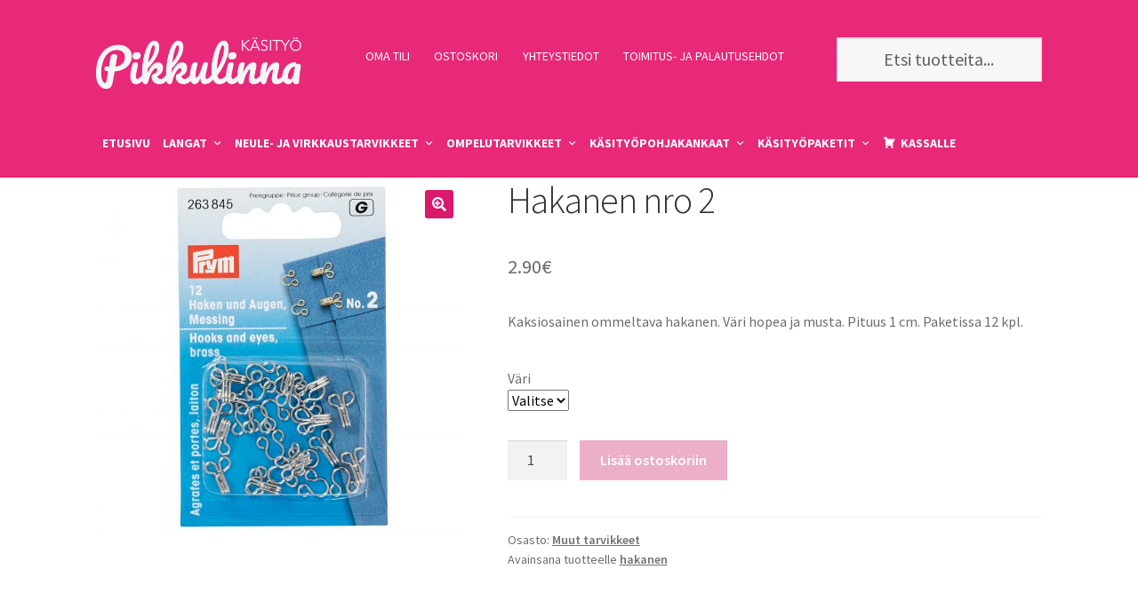

--- FILE ---
content_type: text/html; charset=UTF-8
request_url: https://www.pikkulinna.fi/tuote/hakanen-nro-2/
body_size: 130788
content:
<!doctype html>
<html lang="fi">
<head>
<meta charset="UTF-8">
<meta name="viewport" content="width=device-width, initial-scale=1, maximum-scale=1.0, user-scalable=no">
<link rel="profile" href="http://gmpg.org/xfn/11">
<link rel="pingback" href="https://www.pikkulinna.fi/xmlrpc.php">
<meta name='robots' content='index, follow, max-image-preview:large, max-snippet:-1, max-video-preview:-1' />

	<!-- This site is optimized with the Yoast SEO plugin v16.8 - https://yoast.com/wordpress/plugins/seo/ -->
	<title>Hakanen nro 2 - Pikkulinna.fi - Käsityön aarreaitta</title>
	<link rel="canonical" href="https://www.pikkulinna.fi/tuote/hakanen-nro-2/" />
	<meta property="og:locale" content="fi_FI" />
	<meta property="og:type" content="article" />
	<meta property="og:title" content="Hakanen nro 2 - Pikkulinna.fi - Käsityön aarreaitta" />
	<meta property="og:description" content="Kaksiosainen ommeltava hakanen. Väri hopea ja musta. Pituus 1 cm. Paketissa 12 kpl." />
	<meta property="og:url" content="https://www.pikkulinna.fi/tuote/hakanen-nro-2/" />
	<meta property="og:site_name" content="Pikkulinna.fi - Käsityön aarreaitta" />
	<meta property="article:publisher" content="https://www.facebook.com/K%c3%a4sity%c3%b6-Pikkulinna-1733965283545774/" />
	<meta property="article:modified_time" content="2018-09-28T08:44:06+00:00" />
	<meta property="og:image" content="https://www.pikkulinna.fi/wp-content/uploads/2018/09/12638450_PS_a-1024x1024.jpg" />
	<meta property="og:image:width" content="1024" />
	<meta property="og:image:height" content="1024" />
	<meta name="twitter:card" content="summary_large_image" />
	<script type="application/ld+json" class="yoast-schema-graph">{"@context":"https://schema.org","@graph":[{"@type":"Organization","@id":"https://www.pikkulinna.fi/#organization","name":"Pikkulinna","url":"https://www.pikkulinna.fi/","sameAs":["https://www.facebook.com/K\u00e4sity\u00f6-Pikkulinna-1733965283545774/"],"logo":{"@type":"ImageObject","@id":"https://www.pikkulinna.fi/#logo","inLanguage":"fi","url":"https://www.pikkulinna.fi/wp-content/uploads/2017/09/pikkulinna-vaalea.png","contentUrl":"https://www.pikkulinna.fi/wp-content/uploads/2017/09/pikkulinna-vaalea.png","width":729,"height":183,"caption":"Pikkulinna"},"image":{"@id":"https://www.pikkulinna.fi/#logo"}},{"@type":"WebSite","@id":"https://www.pikkulinna.fi/#website","url":"https://www.pikkulinna.fi/","name":"Pikkulinna.fi - K\u00e4sity\u00f6n aarreaitta","description":"Pikkulinna.fi - K\u00e4sity\u00f6n aarreaitta","publisher":{"@id":"https://www.pikkulinna.fi/#organization"},"potentialAction":[{"@type":"SearchAction","target":{"@type":"EntryPoint","urlTemplate":"https://www.pikkulinna.fi/?s={search_term_string}"},"query-input":"required name=search_term_string"}],"inLanguage":"fi"},{"@type":"ImageObject","@id":"https://www.pikkulinna.fi/tuote/hakanen-nro-2/#primaryimage","inLanguage":"fi","url":"https://www.pikkulinna.fi/wp-content/uploads/2018/09/12638450_PS_a.jpg","contentUrl":"https://www.pikkulinna.fi/wp-content/uploads/2018/09/12638450_PS_a.jpg","width":2560,"height":2560},{"@type":"WebPage","@id":"https://www.pikkulinna.fi/tuote/hakanen-nro-2/#webpage","url":"https://www.pikkulinna.fi/tuote/hakanen-nro-2/","name":"Hakanen nro 2 - Pikkulinna.fi - K\u00e4sity\u00f6n aarreaitta","isPartOf":{"@id":"https://www.pikkulinna.fi/#website"},"primaryImageOfPage":{"@id":"https://www.pikkulinna.fi/tuote/hakanen-nro-2/#primaryimage"},"datePublished":"2018-09-28T08:18:21+00:00","dateModified":"2018-09-28T08:44:06+00:00","breadcrumb":{"@id":"https://www.pikkulinna.fi/tuote/hakanen-nro-2/#breadcrumb"},"inLanguage":"fi","potentialAction":[{"@type":"ReadAction","target":["https://www.pikkulinna.fi/tuote/hakanen-nro-2/"]}]},{"@type":"BreadcrumbList","@id":"https://www.pikkulinna.fi/tuote/hakanen-nro-2/#breadcrumb","itemListElement":[{"@type":"ListItem","position":1,"name":"Home","item":"https://www.pikkulinna.fi/"},{"@type":"ListItem","position":2,"name":"Tuotteet","item":"https://www.pikkulinna.fi/shop/"},{"@type":"ListItem","position":3,"name":"Hakanen nro 2"}]}]}</script>
	<!-- / Yoast SEO plugin. -->


<link rel='dns-prefetch' href='//www.google.com' />
<link rel='dns-prefetch' href='//code.jquery.com' />
<link rel='dns-prefetch' href='//fonts.googleapis.com' />
<link rel='dns-prefetch' href='//s.w.org' />
<link rel="alternate" type="application/rss+xml" title="Pikkulinna.fi - Käsityön aarreaitta &raquo; syöte" href="https://www.pikkulinna.fi/feed/" />
<link rel="alternate" type="application/rss+xml" title="Pikkulinna.fi - Käsityön aarreaitta &raquo; kommenttien syöte" href="https://www.pikkulinna.fi/comments/feed/" />
		<script type="text/javascript">
			window._wpemojiSettings = {"baseUrl":"https:\/\/s.w.org\/images\/core\/emoji\/13.1.0\/72x72\/","ext":".png","svgUrl":"https:\/\/s.w.org\/images\/core\/emoji\/13.1.0\/svg\/","svgExt":".svg","source":{"concatemoji":"\/\/www.pikkulinna.fi\/wp-includes\/js\/wp-emoji-release.min.js?ver=e3bd7c4bef9fecfa89cca1abb9bf4aa3"}};
			!function(e,a,t){var n,r,o,i=a.createElement("canvas"),p=i.getContext&&i.getContext("2d");function s(e,t){var a=String.fromCharCode;p.clearRect(0,0,i.width,i.height),p.fillText(a.apply(this,e),0,0);e=i.toDataURL();return p.clearRect(0,0,i.width,i.height),p.fillText(a.apply(this,t),0,0),e===i.toDataURL()}function c(e){var t=a.createElement("script");t.src=e,t.defer=t.type="text/javascript",a.getElementsByTagName("head")[0].appendChild(t)}for(o=Array("flag","emoji"),t.supports={everything:!0,everythingExceptFlag:!0},r=0;r<o.length;r++)t.supports[o[r]]=function(e){if(!p||!p.fillText)return!1;switch(p.textBaseline="top",p.font="600 32px Arial",e){case"flag":return s([127987,65039,8205,9895,65039],[127987,65039,8203,9895,65039])?!1:!s([55356,56826,55356,56819],[55356,56826,8203,55356,56819])&&!s([55356,57332,56128,56423,56128,56418,56128,56421,56128,56430,56128,56423,56128,56447],[55356,57332,8203,56128,56423,8203,56128,56418,8203,56128,56421,8203,56128,56430,8203,56128,56423,8203,56128,56447]);case"emoji":return!s([10084,65039,8205,55357,56613],[10084,65039,8203,55357,56613])}return!1}(o[r]),t.supports.everything=t.supports.everything&&t.supports[o[r]],"flag"!==o[r]&&(t.supports.everythingExceptFlag=t.supports.everythingExceptFlag&&t.supports[o[r]]);t.supports.everythingExceptFlag=t.supports.everythingExceptFlag&&!t.supports.flag,t.DOMReady=!1,t.readyCallback=function(){t.DOMReady=!0},t.supports.everything||(n=function(){t.readyCallback()},a.addEventListener?(a.addEventListener("DOMContentLoaded",n,!1),e.addEventListener("load",n,!1)):(e.attachEvent("onload",n),a.attachEvent("onreadystatechange",function(){"complete"===a.readyState&&t.readyCallback()})),(n=t.source||{}).concatemoji?c(n.concatemoji):n.wpemoji&&n.twemoji&&(c(n.twemoji),c(n.wpemoji)))}(window,document,window._wpemojiSettings);
		</script>
		<style type="text/css">
img.wp-smiley,
img.emoji {
	display: inline !important;
	border: none !important;
	box-shadow: none !important;
	height: 1em !important;
	width: 1em !important;
	margin: 0 .07em !important;
	vertical-align: -0.1em !important;
	background: none !important;
	padding: 0 !important;
}
</style>
	<link rel='stylesheet' id='wp-block-library-css'  href='//www.pikkulinna.fi/wp-includes/css/dist/block-library/style.min.css?ver=e3bd7c4bef9fecfa89cca1abb9bf4aa3' type='text/css' media='all' />
<link rel='stylesheet' id='wc-block-vendors-style-css'  href='//www.pikkulinna.fi/wp-content/plugins/woocommerce/packages/woocommerce-blocks/build/vendors-style.css?ver=5.3.3' type='text/css' media='all' />
<link rel='stylesheet' id='wc-block-style-css'  href='//www.pikkulinna.fi/wp-content/plugins/woocommerce/packages/woocommerce-blocks/build/style.css?ver=5.3.3' type='text/css' media='all' />
<link rel='stylesheet' id='contact-form-7-css'  href='//www.pikkulinna.fi/wp-content/plugins/contact-form-7/includes/css/styles.css?ver=5.5.6' type='text/css' media='all' />
<link rel='stylesheet' id='wc-checkout-css-css'  href='//www.pikkulinna.fi/wp-content/plugins/wc-checkout/assets/css/frontend/wc-checkout.css?ver=2.1.2' type='text/css' media='all' />
<link rel='stylesheet' id='ffwd_frontend-css'  href='//www.pikkulinna.fi/wp-content/plugins/wd-facebook-feed/css/ffwd_frontend.css?ver=1.1.0' type='text/css' media='all' />
<link rel='stylesheet' id='ffwd_fonts-css'  href='//www.pikkulinna.fi/wp-content/plugins/wd-facebook-feed/css/fonts.css?ver=1.1.0' type='text/css' media='all' />
<link rel='stylesheet' id='ffwd_mCustomScrollbar-css'  href='//www.pikkulinna.fi/wp-content/plugins/wd-facebook-feed/css/jquery.mCustomScrollbar.css?ver=1.1.0' type='text/css' media='all' />
<link rel='stylesheet' id='photoswipe-css'  href='//www.pikkulinna.fi/wp-content/plugins/woocommerce/assets/css/photoswipe/photoswipe.min.css?ver=5.5.4' type='text/css' media='all' />
<link rel='stylesheet' id='photoswipe-default-skin-css'  href='//www.pikkulinna.fi/wp-content/plugins/woocommerce/assets/css/photoswipe/default-skin/default-skin.min.css?ver=5.5.4' type='text/css' media='all' />
<style id='woocommerce-inline-inline-css' type='text/css'>
.woocommerce form .form-row .required { visibility: visible; }
</style>
<link rel='stylesheet' id='aws-style-css'  href='//www.pikkulinna.fi/wp-content/plugins/advanced-woo-search//assets/css/common.css?ver=2.33' type='text/css' media='all' />
<link rel='stylesheet' id='megamenu-css'  href='//www.pikkulinna.fi/wp-content/uploads/maxmegamenu/style.css?ver=fbbdfb' type='text/css' media='all' />
<link rel='stylesheet' id='dashicons-css'  href='//www.pikkulinna.fi/wp-includes/css/dashicons.min.css?ver=e3bd7c4bef9fecfa89cca1abb9bf4aa3' type='text/css' media='all' />
<style id='dashicons-inline-css' type='text/css'>
[data-font="Dashicons"]:before {font-family: 'Dashicons' !important;content: attr(data-icon) !important;speak: none !important;font-weight: normal !important;font-variant: normal !important;text-transform: none !important;line-height: 1 !important;font-style: normal !important;-webkit-font-smoothing: antialiased !important;-moz-osx-font-smoothing: grayscale !important;}
</style>
<link rel='stylesheet' id='ywgc-frontend-css'  href='//www.pikkulinna.fi/wp-content/plugins/yith-woocommerce-gift-cards/assets/css/ywgc-frontend.css?ver=2.0.17' type='text/css' media='all' />
<style id='ywgc-frontend-inline-css' type='text/css'>

                    .ywgc_apply_gift_card_button{
                        background-color:#448a85 !important;
                        color:#ffffff!important;
                    }
                    .ywgc_apply_gift_card_button:hover{
                        background-color:#4ac4aa!important;
                        color:#ffffff!important;
                    }
                    .ywgc_enter_code{
                        background-color:#ffffff;
                        color:#000000;
                    }
                    .ywgc_enter_code:hover{
                        background-color:#ffffff;
                        color: #000000;
                    }
                    .gift-cards-list button{
                        border: 1px solid #000000;
                    }
                    .selected_image_parent{
                        border: 2px dashed #000000 !important;
                    }
                    .ywgc-preset-image.selected_image_parent:after{
                        background-color: #000000;
                    }
                    .ywgc-predefined-amount-button.selected_button{
                        background-color: #000000;
                    }
                    .ywgc-on-sale-text{
                        color:#000000;
                    }
                    .ywgc-choose-image.ywgc-choose-template:hover{
                        background: rgba(0, 0, 0, 0.9);
                    }
                    .ywgc-choose-image.ywgc-choose-template{
                        background: rgba(0, 0, 0, 0.8);
                    }
                    .ui-datepicker a.ui-state-active, .ui-datepicker a.ui-state-hover {
                        background:#000000 !important;
                        color: white;
                    }
                    .ywgc-form-preview-separator{
                        background-color: #000000;
                    }
                    .ywgc-form-preview-amount{
                        color: #000000;
                    }
                    #ywgc-manual-amount{
                        border: 1px solid #000000;
                    }
                    .ywgc-template-categories a:hover, 
                    .ywgc-template-categories a.ywgc-category-selected{
                        color: #000000;
                    }
                    .ywgc-design-list-modal .ywgc-preset-image:before {
                        background-color: #000000;
                    }
                    .ywgc-custom-upload-container-modal .ywgc-custom-design-modal-preview-close {
                        background-color: #000000;
                    }

                
           
</style>
<link rel='stylesheet' id='jquery-ui-css-css'  href='//code.jquery.com/ui/1.11.4/themes/smoothness/jquery-ui.css?ver=e3bd7c4bef9fecfa89cca1abb9bf4aa3' type='text/css' media='all' />
<link rel='stylesheet' id='storefront-style-css'  href='//www.pikkulinna.fi/wp-content/themes/storefront/style.css?ver=2.3.2' type='text/css' media='all' />
<style id='storefront-style-inline-css' type='text/css'>

			.main-navigation ul li a,
			.site-title a,
			ul.menu li a,
			.site-branding h1 a,
			.site-footer .storefront-handheld-footer-bar a:not(.button),
			button.menu-toggle,
			button.menu-toggle:hover {
				color: #ffffff;
			}

			button.menu-toggle,
			button.menu-toggle:hover {
				border-color: #ffffff;
			}

			.main-navigation ul li a:hover,
			.main-navigation ul li:hover > a,
			.site-title a:hover,
			a.cart-contents:hover,
			.site-header-cart .widget_shopping_cart a:hover,
			.site-header-cart:hover > li > a,
			.site-header ul.menu li.current-menu-item > a {
				color: #ffffff;
			}

			table th {
				background-color: #f8f8f8;
			}

			table tbody td {
				background-color: #fdfdfd;
			}

			table tbody tr:nth-child(2n) td,
			fieldset,
			fieldset legend {
				background-color: #fbfbfb;
			}

			.site-header,
			.secondary-navigation ul ul,
			.main-navigation ul.menu > li.menu-item-has-children:after,
			.secondary-navigation ul.menu ul,
			.storefront-handheld-footer-bar,
			.storefront-handheld-footer-bar ul li > a,
			.storefront-handheld-footer-bar ul li.search .site-search,
			button.menu-toggle,
			button.menu-toggle:hover {
				background-color: #e82878;
			}

			p.site-description,
			.site-header,
			.storefront-handheld-footer-bar {
				color: #ffffff;
			}

			.storefront-handheld-footer-bar ul li.cart .count,
			button.menu-toggle:after,
			button.menu-toggle:before,
			button.menu-toggle span:before {
				background-color: #ffffff;
			}

			.storefront-handheld-footer-bar ul li.cart .count {
				color: #e82878;
			}

			.storefront-handheld-footer-bar ul li.cart .count {
				border-color: #e82878;
			}

			h1, h2, h3, h4, h5, h6 {
				color: #333333;
			}

			.widget h1 {
				border-bottom-color: #333333;
			}

			body,
			.secondary-navigation a,
			.onsale,
			.pagination .page-numbers li .page-numbers:not(.current), .woocommerce-pagination .page-numbers li .page-numbers:not(.current) {
				color: #6d6d6d;
			}

			.widget-area .widget a,
			.hentry .entry-header .posted-on a,
			.hentry .entry-header .byline a {
				color: #727272;
			}

			a  {
				color: #1e73be;
			}

			a:focus,
			.button:focus,
			.button.alt:focus,
			.button.added_to_cart:focus,
			.button.wc-forward:focus,
			button:focus,
			input[type="button"]:focus,
			input[type="reset"]:focus,
			input[type="submit"]:focus {
				outline-color: #1e73be;
			}

			button, input[type="button"], input[type="reset"], input[type="submit"], .button, .added_to_cart, .widget a.button, .site-header-cart .widget_shopping_cart a.button {
				background-color: #d91969;
				border-color: #d91969;
				color: #ffffff;
			}

			button:hover, input[type="button"]:hover, input[type="reset"]:hover, input[type="submit"]:hover, .button:hover, .added_to_cart:hover, .widget a.button:hover, .site-header-cart .widget_shopping_cart a.button:hover {
				background-color: #c00050;
				border-color: #c00050;
				color: #ffffff;
			}

			button.alt, input[type="button"].alt, input[type="reset"].alt, input[type="submit"].alt, .button.alt, .added_to_cart.alt, .widget-area .widget a.button.alt, .added_to_cart, .widget a.button.checkout {
				background-color: #d85f91;
				border-color: #d85f91;
				color: #ffffff;
			}

			button.alt:hover, input[type="button"].alt:hover, input[type="reset"].alt:hover, input[type="submit"].alt:hover, .button.alt:hover, .added_to_cart.alt:hover, .widget-area .widget a.button.alt:hover, .added_to_cart:hover, .widget a.button.checkout:hover {
				background-color: #bf4678;
				border-color: #bf4678;
				color: #ffffff;
			}

			.pagination .page-numbers li .page-numbers.current, .woocommerce-pagination .page-numbers li .page-numbers.current {
				background-color: #e6e6e6;
				color: #636363;
			}

			#comments .comment-list .comment-content .comment-text {
				background-color: #f8f8f8;
			}

			.site-footer {
				background-color: #f0f0f0;
				color: #6d6d6d;
			}

			.site-footer a:not(.button) {
				color: #333333;
			}

			.site-footer h1, .site-footer h2, .site-footer h3, .site-footer h4, .site-footer h5, .site-footer h6 {
				color: #333333;
			}

			.page-template-template-homepage.has-post-thumbnail .type-page.has-post-thumbnail .entry-title {
				color: #000000;
			}

			.page-template-template-homepage.has-post-thumbnail .type-page.has-post-thumbnail .entry-content {
				color: #000000;
			}

			#order_review {
				background-color: #ffffff;
			}

			#payment .payment_methods > li .payment_box,
			#payment .place-order {
				background-color: #fafafa;
			}

			#payment .payment_methods > li:not(.woocommerce-notice) {
				background-color: #f5f5f5;
			}

			#payment .payment_methods > li:not(.woocommerce-notice):hover {
				background-color: #f0f0f0;
			}

			@media screen and ( min-width: 768px ) {
				.secondary-navigation ul.menu a:hover {
					color: #ffffff;
				}

				.secondary-navigation ul.menu a {
					color: #ffffff;
				}

				.site-header-cart .widget_shopping_cart,
				.main-navigation ul.menu ul.sub-menu,
				.main-navigation ul.nav-menu ul.children {
					background-color: #d91969;
				}

				.site-header-cart .widget_shopping_cart .buttons,
				.site-header-cart .widget_shopping_cart .total {
					background-color: #de1e6e;
				}

				.site-header {
					border-bottom-color: #d91969;
				}
			}.storefront-product-pagination a {
					color: #6d6d6d;
					background-color: #ffffff;
				}
				.storefront-sticky-add-to-cart {
					color: #6d6d6d;
					background-color: #ffffff;
				}

				.storefront-sticky-add-to-cart a:not(.button) {
					color: #ffffff;
				}
</style>
<link rel='stylesheet' id='storefront-icons-css'  href='//www.pikkulinna.fi/wp-content/themes/storefront/assets/css/base/icons.css?ver=2.3.2' type='text/css' media='all' />
<link rel='stylesheet' id='storefront-fonts-css'  href='//fonts.googleapis.com/css?family=Source+Sans+Pro:400,300,300italic,400italic,600,700,900&#038;subset=latin%2Clatin-ext' type='text/css' media='all' />
<link rel='stylesheet' id='storefront-woocommerce-style-css'  href='//www.pikkulinna.fi/wp-content/themes/storefront/assets/css/woocommerce/woocommerce.css?ver=2.3.2' type='text/css' media='all' />
<style id='storefront-woocommerce-style-inline-css' type='text/css'>

			a.cart-contents,
			.site-header-cart .widget_shopping_cart a {
				color: #ffffff;
			}

			table.cart td.product-remove,
			table.cart td.actions {
				border-top-color: #ffffff;
			}

			.woocommerce-tabs ul.tabs li.active a,
			ul.products li.product .price,
			.onsale,
			.widget_search form:before,
			.widget_product_search form:before {
				color: #6d6d6d;
			}

			.woocommerce-breadcrumb a,
			a.woocommerce-review-link,
			.product_meta a {
				color: #727272;
			}

			.onsale {
				border-color: #6d6d6d;
			}

			.star-rating span:before,
			.quantity .plus, .quantity .minus,
			p.stars a:hover:after,
			p.stars a:after,
			.star-rating span:before,
			#payment .payment_methods li input[type=radio]:first-child:checked+label:before {
				color: #1e73be;
			}

			.widget_price_filter .ui-slider .ui-slider-range,
			.widget_price_filter .ui-slider .ui-slider-handle {
				background-color: #1e73be;
			}

			.order_details {
				background-color: #f8f8f8;
			}

			.order_details > li {
				border-bottom: 1px dotted #e3e3e3;
			}

			.order_details:before,
			.order_details:after {
				background: -webkit-linear-gradient(transparent 0,transparent 0),-webkit-linear-gradient(135deg,#f8f8f8 33.33%,transparent 33.33%),-webkit-linear-gradient(45deg,#f8f8f8 33.33%,transparent 33.33%)
			}

			p.stars a:before,
			p.stars a:hover~a:before,
			p.stars.selected a.active~a:before {
				color: #6d6d6d;
			}

			p.stars.selected a.active:before,
			p.stars:hover a:before,
			p.stars.selected a:not(.active):before,
			p.stars.selected a.active:before {
				color: #1e73be;
			}

			.single-product div.product .woocommerce-product-gallery .woocommerce-product-gallery__trigger {
				background-color: #d91969;
				color: #ffffff;
			}

			.single-product div.product .woocommerce-product-gallery .woocommerce-product-gallery__trigger:hover {
				background-color: #c00050;
				border-color: #c00050;
				color: #ffffff;
			}

			.button.loading {
				color: #d91969;
			}

			.button.loading:hover {
				background-color: #d91969;
			}

			.button.loading:after {
				color: #ffffff;
			}

			@media screen and ( min-width: 768px ) {
				.site-header-cart .widget_shopping_cart,
				.site-header .product_list_widget li .quantity {
					color: #ffffff;
				}
			}
</style>
<link rel='stylesheet' id='woo-carrier-agents-css-css'  href='//www.pikkulinna.fi/wp-content/plugins/woo-carrier-agents/assets/css/woo-carrier-agents.css?ver=1.3.1' type='text/css' media='all' />
<link rel='stylesheet' id='megamenu-storefront-css'  href='//www.pikkulinna.fi/wp-content/plugins/megamenu-storefront/megamenu-storefront.css?ver=1.0' type='text/css' media='all' />
<script type='text/javascript' src='//www.pikkulinna.fi/wp-includes/js/jquery/jquery.min.js?ver=3.6.0' id='jquery-core-js'></script>
<script type='text/javascript' src='//www.pikkulinna.fi/wp-includes/js/jquery/jquery-migrate.min.js?ver=3.3.2' id='jquery-migrate-js'></script>
<script type='text/javascript' src='//www.pikkulinna.fi/wp-content/plugins/wc-checkout/assets/js/frontend/wc-checkout.js?ver=2.1.2' id='wc-checkout-js-js'></script>
<script type='text/javascript' id='ffwd_frontend-js-extra'>
/* <![CDATA[ */
var ffwd_frontend_text = {"comment_reply":"Reply","view":"View","more_comments":"more comments","year":"year","years":"years","hour":"hour","hours":"hours","months":"months","month":"month","weeks":"weeks","week":"week","days":"days","day":"day","minutes":"minutes","minute":"minute","seconds":"seconds","second":"second","ago":"ago","ajax_url":"https:\/\/www.pikkulinna.fi\/wp-admin\/admin-ajax.php","and":"and","others":"others"};
/* ]]> */
</script>
<script type='text/javascript' src='//www.pikkulinna.fi/wp-content/plugins/wd-facebook-feed/js/ffwd_frontend.js?ver=1.1.0' id='ffwd_frontend-js'></script>
<script type='text/javascript' src='//www.pikkulinna.fi/wp-content/plugins/wd-facebook-feed/js/jquery.mobile.js?ver=1.1.0' id='ffwd_jquery_mobile-js'></script>
<script type='text/javascript' src='//www.pikkulinna.fi/wp-content/plugins/wd-facebook-feed/js/jquery.mCustomScrollbar.concat.min.js?ver=1.1.0' id='ffwd_mCustomScrollbar-js'></script>
<script type='text/javascript' src='//www.pikkulinna.fi/wp-content/plugins/wd-facebook-feed/js/jquery.fullscreen-0.4.1.js?ver=0.4.1' id='jquery-fullscreen-js'></script>
<script type='text/javascript' id='ffwd_gallery_box-js-extra'>
/* <![CDATA[ */
var ffwd_objectL10n = {"ffwd_field_required":"field is required.","ffwd_mail_validation":"This is not a valid email address.","ffwd_search_result":"There are no images matching your search."};
/* ]]> */
</script>
<script type='text/javascript' src='//www.pikkulinna.fi/wp-content/plugins/wd-facebook-feed/js/ffwd_gallery_box.js?ver=1.1.0' id='ffwd_gallery_box-js'></script>
<script type='text/javascript' src='//www.pikkulinna.fi/wp-content/plugins/woocommerce/assets/js/jquery-blockui/jquery.blockUI.min.js?ver=2.70' id='jquery-blockui-js'></script>
<script type='text/javascript' id='wc-add-to-cart-js-extra'>
/* <![CDATA[ */
var wc_add_to_cart_params = {"ajax_url":"\/wp-admin\/admin-ajax.php","wc_ajax_url":"\/?wc-ajax=%%endpoint%%","i18n_view_cart":"N\u00e4yt\u00e4 ostoskori","cart_url":"https:\/\/www.pikkulinna.fi\/ostoskori\/","is_cart":"","cart_redirect_after_add":"yes"};
/* ]]> */
</script>
<script type='text/javascript' src='//www.pikkulinna.fi/wp-content/plugins/woocommerce/assets/js/frontend/add-to-cart.min.js?ver=5.5.4' id='wc-add-to-cart-js'></script>
<script type='text/javascript' src='//www.pikkulinna.fi/wp-content/plugins/woocommerce/assets/js/js-cookie/js.cookie.min.js?ver=2.1.4' id='js-cookie-js'></script>
<script type='text/javascript' id='woocommerce-js-extra'>
/* <![CDATA[ */
var woocommerce_params = {"ajax_url":"\/wp-admin\/admin-ajax.php","wc_ajax_url":"\/?wc-ajax=%%endpoint%%"};
/* ]]> */
</script>
<script type='text/javascript' src='//www.pikkulinna.fi/wp-content/plugins/woocommerce/assets/js/frontend/woocommerce.min.js?ver=5.5.4' id='woocommerce-js'></script>
<script type='text/javascript' src='//www.pikkulinna.fi/wp-content/plugins/js_composer/assets/js/vendors/woocommerce-add-to-cart.js?ver=6.7.0' id='vc_woocommerce-add-to-cart-js-js'></script>
<script type='text/javascript' id='wc-country-select-js-extra'>
/* <![CDATA[ */
var wc_country_select_params = {"countries":"{\"AF\":[],\"AO\":{\"BGO\":\"Bengo\",\"BLU\":\"Benguela\",\"BIE\":\"Bi\\u00e9\",\"CAB\":\"Cabinda\",\"CNN\":\"Cunene\",\"HUA\":\"Huambo\",\"HUI\":\"Hu\\u00edla\",\"CCU\":\"Kuando Kubango\",\"CNO\":\"Kwanza-Norte\",\"CUS\":\"Kwanza-Sul\",\"LUA\":\"Luanda\",\"LNO\":\"Lunda-Norte\",\"LSU\":\"Lunda-Sul\",\"MAL\":\"Malanje\",\"MOX\":\"Moxico\",\"NAM\":\"Namibe\",\"UIG\":\"U\\u00edge\",\"ZAI\":\"Zaire\"},\"AR\":{\"C\":\"Ciudad Aut\\u00f3noma de Buenos Aires\",\"B\":\"Buenos Aires\",\"K\":\"Catamarca\",\"H\":\"Chaco\",\"U\":\"Chubut\",\"X\":\"C\\u00f3rdoba\",\"W\":\"Corrientes\",\"E\":\"Entre R\\u00edos\",\"P\":\"Formosa\",\"Y\":\"Jujuy\",\"L\":\"La Pampa\",\"F\":\"La Rioja\",\"M\":\"Mendoza\",\"N\":\"Misiones\",\"Q\":\"Neuqu\\u00e9n\",\"R\":\"R\\u00edo Negro\",\"A\":\"Salta\",\"J\":\"San Juan\",\"D\":\"San Luis\",\"Z\":\"Santa Cruz\",\"S\":\"Santa Fe\",\"G\":\"Santiago del Estero\",\"V\":\"Tierra del Fuego\",\"T\":\"Tucum\\u00e1n\"},\"AT\":[],\"AU\":{\"ACT\":\"Australian Capital Territory\",\"NSW\":\"New South Wales\",\"NT\":\"Northern Territory\",\"QLD\":\"Queensland\",\"SA\":\"Etel\\u00e4-Australia\",\"TAS\":\"Tasmania\",\"VIC\":\"Victoria\",\"WA\":\"L\\u00e4nsi-Australia\"},\"AX\":[],\"BD\":{\"BD-05\":\"Bagerhat\",\"BD-01\":\"Bandarban\",\"BD-02\":\"Barguna\",\"BD-06\":\"Barishal\",\"BD-07\":\"Bhola\",\"BD-03\":\"Bogura\",\"BD-04\":\"Brahmanbaria\",\"BD-09\":\"Chandpur\",\"BD-10\":\"Chattogram\",\"BD-12\":\"Chuadanga\",\"BD-11\":\"Cox's Bazar\",\"BD-08\":\"Cumilla\",\"BD-13\":\"Dhaka\",\"BD-14\":\"Dinajpur\",\"BD-15\":\"Faridpur \",\"BD-16\":\"Feni\",\"BD-19\":\"Gaibandha\",\"BD-18\":\"Gazipur\",\"BD-17\":\"Gopalganj\",\"BD-20\":\"Habiganj\",\"BD-21\":\"Jamalpur\",\"BD-22\":\"Jashore\",\"BD-25\":\"Jhalokati\",\"BD-23\":\"Jhenaidah\",\"BD-24\":\"Joypurhat\",\"BD-29\":\"Khagrachhari\",\"BD-27\":\"Khulna\",\"BD-26\":\"Kishoreganj\",\"BD-28\":\"Kurigram\",\"BD-30\":\"Kushtia\",\"BD-31\":\"Lakshmipur\",\"BD-32\":\"Lalmonirhat\",\"BD-36\":\"Madaripur\",\"BD-37\":\"Magura\",\"BD-33\":\"Manikganj \",\"BD-39\":\"Meherpur\",\"BD-38\":\"Moulvibazar\",\"BD-35\":\"Munshiganj\",\"BD-34\":\"Mymensingh\",\"BD-48\":\"Naogaon\",\"BD-43\":\"Narail\",\"BD-40\":\"Narayanganj\",\"BD-42\":\"Narsingdi\",\"BD-44\":\"Natore\",\"BD-45\":\"Nawabganj\",\"BD-41\":\"Netrakona\",\"BD-46\":\"Nilphamari\",\"BD-47\":\"Noakhali\",\"BD-49\":\"Pabna\",\"BD-52\":\"Panchagarh\",\"BD-51\":\"Patuakhali\",\"BD-50\":\"Pirojpur\",\"BD-53\":\"Rajbari\",\"BD-54\":\"Rajshahi\",\"BD-56\":\"Rangamati\",\"BD-55\":\"Rangpur\",\"BD-58\":\"Satkhira\",\"BD-62\":\"Shariatpur\",\"BD-57\":\"Sherpur\",\"BD-59\":\"Sirajganj\",\"BD-61\":\"Sunamganj\",\"BD-60\":\"Sylhet\",\"BD-63\":\"Tangail\",\"BD-64\":\"Thakurgaon\"},\"BE\":[],\"BG\":{\"BG-01\":\"Blagoevgrad\",\"BG-02\":\"Burgas\",\"BG-08\":\"Dobrich\",\"BG-07\":\"Gabrovo\",\"BG-26\":\"Haskovo\",\"BG-09\":\"Kardzhali\",\"BG-10\":\"Kyustendil\",\"BG-11\":\"Lovech\",\"BG-12\":\"Montana\",\"BG-13\":\"Pazardzhik\",\"BG-14\":\"Pernik\",\"BG-15\":\"Pleven\",\"BG-16\":\"Plovdiv\",\"BG-17\":\"Razgrad\",\"BG-18\":\"Ruse\",\"BG-27\":\"Shumen\",\"BG-19\":\"Silistra\",\"BG-20\":\"Sliven\",\"BG-21\":\"Smolyan\",\"BG-23\":\"Sofia\",\"BG-22\":\"Sofia-Grad\",\"BG-24\":\"Stara Zagora\",\"BG-25\":\"Targovishte\",\"BG-03\":\"Varna\",\"BG-04\":\"Veliko Tarnovo\",\"BG-05\":\"Vidin\",\"BG-06\":\"Vratsa\",\"BG-28\":\"Yambol\"},\"BH\":[],\"BI\":[],\"BJ\":{\"AL\":\"Alibori\",\"AK\":\"Atakora\",\"AQ\":\"Atlantique\",\"BO\":\"Borgou\",\"CO\":\"Collines\",\"KO\":\"Kouffo\",\"DO\":\"Donga\",\"LI\":\"Littoral\",\"MO\":\"Mono\",\"OU\":\"Ou\\u00e9m\\u00e9\",\"PL\":\"Plateau\",\"ZO\":\"Zou\"},\"BO\":{\"B\":\"Chuquisaca\",\"H\":\"Beni\",\"C\":\"Cochabamba\",\"L\":\"La Paz\",\"O\":\"Oruro\",\"N\":\"Pando\",\"P\":\"Potos\\u00ed\",\"S\":\"Santa Cruz\",\"T\":\"Tarija\"},\"BR\":{\"AC\":\"Akko\",\"AL\":\"Alagoas\",\"AP\":\"Amap\\u00e1\",\"AM\":\"Amazonas\",\"BA\":\"Bahia\",\"CE\":\"Cear\\u00e1\",\"DF\":\"Distrito Federal\",\"ES\":\"Esp\\u00edrito Santo\",\"GO\":\"Goi\\u00e1s\",\"MA\":\"Maranh\\u00e3o\",\"MT\":\"Mato Grosso\",\"MS\":\"Mato Grosso do Sul\",\"MG\":\"Minas Gerais\",\"PA\":\"Par\\u00e1\",\"PB\":\"Para\\u00edba\",\"PR\":\"Paran\\u00e1\",\"PE\":\"Pernambuco\",\"PI\":\"Piau\\u00ed\",\"RJ\":\"Rio de Janeiro\",\"RN\":\"Rio Grande do Norte\",\"RS\":\"Rio Grande do Sul\",\"RO\":\"Rond\\u00f4nia\",\"RR\":\"Roraima\",\"SC\":\"Santa Catarin\",\"SP\":\"S\\u00e3o Paulo\",\"SE\":\"Sergipe\",\"TO\":\"Tocantins\"},\"CA\":{\"AB\":\"Alberta\",\"BC\":\"British Columbia\",\"MB\":\"Manitoba\",\"NB\":\"New Brunswick\",\"NL\":\"Newfoundland ja Labrador\",\"NT\":\"Luoteisterritoriot\",\"NS\":\"Nova Scotia\",\"NU\":\"Nunavut\",\"ON\":\"Ontario\",\"PE\":\"Prince Edward Island\",\"QC\":\"Quebec\",\"SK\":\"Saskatchewan\",\"YT\":\"Yukon\"},\"CH\":{\"AG\":\"Aargau\",\"AR\":\"Appenzell Ausserrhoden\",\"AI\":\"Appenzell Innerrhoden\",\"BL\":\"Basel-Landschaft\",\"BS\":\"Basel-Stadt\",\"BE\":\"Bern\",\"FR\":\"Fribourg\",\"GE\":\"Geneve\",\"GL\":\"Glarus\",\"GR\":\"Graub\\u00fcnden\",\"JU\":\"Jura\",\"LU\":\"Luzern\",\"NE\":\"Neuch\\u00e2tel\",\"NW\":\"Nidwalden\",\"OW\":\"Obwalden\",\"SH\":\"Schaffhausen\",\"SZ\":\"Schwyz\",\"SO\":\"Solothurn\",\"SG\":\"St. Gallen\",\"TG\":\"Thurgau\",\"TI\":\"Ticino\",\"UR\":\"Uri\",\"VS\":\"Valais\",\"VD\":\"Vaud\",\"ZG\":\"Zug\",\"ZH\":\"Z\\u00fcrich\"},\"CN\":{\"CN1\":\"Yunnan \\\/ \\u4e91\\u5357\",\"CN2\":\"Beijing \\\/ \\u5317\\u4eac\",\"CN3\":\"Tianjin \\\/ \\u5929\\u6d25\",\"CN4\":\"Hebei \\\/ \\u6cb3\\u5317\",\"CN5\":\"Shanxi \\\/ \\u5c71\\u897f\",\"CN6\":\"Inner Mongolia \\\/ \\u5167\\u8499\\u53e4\",\"CN7\":\"Liaoning \\\/ \\u8fbd\\u5b81\",\"CN8\":\"Jilin \\\/ \\u5409\\u6797\",\"CN9\":\"Heilongjiang \\\/ \\u9ed1\\u9f99\\u6c5f\",\"CN10\":\"Shanghai \\\/ \\u4e0a\\u6d77\",\"CN11\":\"Jiangsu \\\/ \\u6c5f\\u82cf\",\"CN12\":\"Zhejiang \\\/ \\u6d59\\u6c5f\",\"CN13\":\"Anhui \\\/ \\u5b89\\u5fbd\",\"CN14\":\"Fujian \\\/ \\u798f\\u5efa\",\"CN15\":\"Jiangxi \\\/ \\u6c5f\\u897f\",\"CN16\":\"Shandong \\\/ \\u5c71\\u4e1c\",\"CN17\":\"Henan \\\/ \\u6cb3\\u5357\",\"CN18\":\"Hubei \\\/ \\u6e56\\u5317\",\"CN19\":\"Hunan \\\/ \\u6e56\\u5357\",\"CN20\":\"Guangdong \\\/ \\u5e7f\\u4e1c\",\"CN21\":\"Guangxi Zhuang \\\/ \\u5e7f\\u897f\\u58ee\\u65cf\",\"CN22\":\"Hainan \\\/ \\u6d77\\u5357\",\"CN23\":\"Chongqing \\\/ \\u91cd\\u5e86\",\"CN24\":\"Sichuan \\\/ \\u56db\\u5ddd\",\"CN25\":\"Guizhou \\\/ \\u8d35\\u5dde\",\"CN26\":\"Shaanxi \\\/ \\u9655\\u897f\",\"CN27\":\"Gansu \\\/ \\u7518\\u8083\",\"CN28\":\"Qinghai \\\/ \\u9752\\u6d77\",\"CN29\":\"Ningxia Hui \\\/ \\u5b81\\u590f\",\"CN30\":\"Macao \\\/ \\u6fb3\\u95e8\",\"CN31\":\"Tibet \\\/ \\u897f\\u85cf\",\"CN32\":\"Xinjiang \\\/ \\u65b0\\u7586\"},\"CZ\":[],\"DE\":[],\"DK\":[],\"DO\":{\"DO-01\":\"Distrito Nacional\",\"DO-02\":\"Azua\",\"DO-03\":\"Baoruco\",\"DO-04\":\"Barahona\",\"DO-05\":\"Dajab\\u00f3n\",\"DO-06\":\"Duarte\",\"DO-07\":\"El\\u00edas Pi\\u00f1a\",\"DO-08\":\"El Seibo\",\"DO-09\":\"Espaillat\",\"DO-10\":\"Independencia\",\"DO-11\":\"La Altagracia\",\"DO-12\":\"La Romana\",\"DO-13\":\"La Vega\",\"DO-14\":\"Mar\\u00eda Trinidad S\\u00e1nchez\",\"DO-15\":\"Monte Cristi\",\"DO-16\":\"Pedernales\",\"DO-17\":\"Peravia\",\"DO-18\":\"Puerto Plata\",\"DO-19\":\"Hermanas Mirabal\",\"DO-20\":\"Saman\\u00e1\",\"DO-21\":\"San Crist\\u00f3bal\",\"DO-22\":\"San Juan\",\"DO-23\":\"San Pedro de Macor\\u00eds\",\"DO-24\":\"S\\u00e1nchez Ram\\u00edrez\",\"DO-25\":\"Santiago\",\"DO-26\":\"Santiago Rodr\\u00edguez\",\"DO-27\":\"Valverde\",\"DO-28\":\"Monse\\u00f1or Nouel\",\"DO-29\":\"Monte Plata\",\"DO-30\":\"Hato Mayor\",\"DO-31\":\"San Jos\\u00e9 de Ocoa\",\"DO-32\":\"Santo Domingo\"},\"DZ\":{\"DZ-01\":\"Adrar\",\"DZ-02\":\"Chlef\",\"DZ-03\":\"Laghouat\",\"DZ-04\":\"Oum El Bouaghi\",\"DZ-05\":\"Batna\",\"DZ-06\":\"B\\u00e9ja\\u00efa\",\"DZ-07\":\"Biskra\",\"DZ-08\":\"B\\u00e9char\",\"DZ-09\":\"Blida\",\"DZ-10\":\"Bouira\",\"DZ-11\":\"Tamanghasset\",\"DZ-12\":\"T\\u00e9bessa\",\"DZ-13\":\"Tlemcen\",\"DZ-14\":\"Tiaret\",\"DZ-15\":\"Tizi Ouzou\",\"DZ-16\":\"Algiers\",\"DZ-17\":\"Djelfa\",\"DZ-18\":\"Jijel\",\"DZ-19\":\"S\\u00e9tif\",\"DZ-20\":\"Sa\\u00efda\",\"DZ-21\":\"Skikda\",\"DZ-22\":\"Sidi Bel Abb\\u00e8s\",\"DZ-23\":\"Annaba\",\"DZ-24\":\"Guelma\",\"DZ-25\":\"Constantine\",\"DZ-26\":\"M\\u00e9d\\u00e9a\",\"DZ-27\":\"Mostaganem\",\"DZ-28\":\"M\\u2019Sila\",\"DZ-29\":\"Mascara\",\"DZ-30\":\"Ouargla\",\"DZ-31\":\"Oran\",\"DZ-32\":\"El Bayadh\",\"DZ-33\":\"Illizi\",\"DZ-34\":\"Bordj Bou Arr\\u00e9ridj\",\"DZ-35\":\"Boumerd\\u00e8s\",\"DZ-36\":\"El Tarf\",\"DZ-37\":\"Tindouf\",\"DZ-38\":\"Tissemsilt\",\"DZ-39\":\"El Oued\",\"DZ-40\":\"Khenchela\",\"DZ-41\":\"Souk Ahras\",\"DZ-42\":\"Tipasa\",\"DZ-43\":\"Mila\",\"DZ-44\":\"A\\u00efn Defla\",\"DZ-45\":\"Naama\",\"DZ-46\":\"A\\u00efn T\\u00e9mouchent\",\"DZ-47\":\"Gharda\\u00efa\",\"DZ-48\":\"Relizane\"},\"EE\":[],\"EG\":{\"EGALX\":\"Alexandria\",\"EGASN\":\"Aswan\",\"EGAST\":\"Asyut\",\"EGBA\":\"Red Sea\",\"EGBH\":\"Beheira\",\"EGBNS\":\"Beni Suef\",\"EGC\":\"Cairo\",\"EGDK\":\"Dakahlia\",\"EGDT\":\"Damietta\",\"EGFYM\":\"Faiyum\",\"EGGH\":\"Gharbia\",\"EGGZ\":\"Giza\",\"EGIS\":\"Ismailia\",\"EGJS\":\"South Sinai\",\"EGKB\":\"Qalyubia\",\"EGKFS\":\"Kafr el-Sheikh\",\"EGKN\":\"Qena\",\"EGLX\":\"Luxor\",\"EGMN\":\"Minya\",\"EGMNF\":\"Monufia\",\"EGMT\":\"Matrouh\",\"EGPTS\":\"Port Said\",\"EGSHG\":\"Sohag\",\"EGSHR\":\"Al Sharqia\",\"EGSIN\":\"North Sinai\",\"EGSUZ\":\"Suez\",\"EGWAD\":\"New Valley\"},\"ES\":{\"C\":\"A Coru\\u00f1a\",\"VI\":\"Araba\\\/\\u00c1lava\",\"AB\":\"Albacete\",\"A\":\"Alicante\",\"AL\":\"Almer\\u00eda\",\"O\":\"Asturias\",\"AV\":\"\\u00c1vila\",\"BA\":\"Badajoz\",\"PM\":\"Baleares\",\"B\":\"Barcelona\",\"BU\":\"Burgos\",\"CC\":\"C\\u00e1ceres\",\"CA\":\"C\\u00e1diz\",\"S\":\"Cantabria\",\"CS\":\"Castell\\u00f3n\",\"CE\":\"Ceuta\",\"CR\":\"Ciudad Real\",\"CO\":\"C\\u00f3rdoba\",\"CU\":\"Cuenca\",\"GI\":\"Girona\",\"GR\":\"Granada\",\"GU\":\"Guadalajara\",\"SS\":\"Gipuzkoa\",\"H\":\"Huelva\",\"HU\":\"Huesca\",\"J\":\"Ja\\u00e9n\",\"LO\":\"La Rioja\",\"GC\":\"Las Palmas\",\"LE\":\"Le\\u00f3n\",\"L\":\"Lleida\",\"LU\":\"Lugo\",\"M\":\"Madrid\",\"MA\":\"M\\u00e1laga\",\"ML\":\"Melilla\",\"MU\":\"Murcia\",\"NA\":\"Navarra\",\"OR\":\"Ourense\",\"P\":\"Palencia\",\"PO\":\"Pontevedra\",\"SA\":\"Palencia\",\"TF\":\"Santa Cruz de Tenerife\",\"SG\":\"Segovia\",\"SE\":\"Sevilla\",\"SO\":\"Soria\",\"T\":\"Tarragona\",\"TE\":\"Teruel\",\"TO\":\"Toledo\",\"V\":\"Valencia\",\"VA\":\"Valladolid\",\"BI\":\"Biscay\",\"ZA\":\"Zamora\",\"Z\":\"Zaragoza\"},\"FI\":[],\"FR\":[],\"GF\":[],\"GH\":{\"AF\":\"Ahafo\",\"AH\":\"Ashanti\",\"BA\":\"Brong-Ahafo\",\"BO\":\"Bono\",\"BE\":\"Bono East\",\"CP\":\"Central\",\"EP\":\"Eastern\",\"AA\":\"Greater Accra\",\"NE\":\"North East\",\"NP\":\"Northern\",\"OT\":\"Oti\",\"SV\":\"Savannah\",\"UE\":\"Upper East\",\"UW\":\"Upper West\",\"TV\":\"Volta\",\"WP\":\"Western\",\"WN\":\"Western North\"},\"GP\":[],\"GR\":{\"I\":\"Attica\",\"A\":\"East Macedonia and Thrace\",\"B\":\"Central Macedonia\",\"C\":\"West Macedonia\",\"D\":\"Epirus\",\"E\":\"Thessaly\",\"F\":\"Ionian Islands\",\"G\":\"West Greece\",\"H\":\"Central Greece\",\"J\":\"Peloponnese\",\"K\":\"North Aegean\",\"L\":\"South Aegean\",\"M\":\"Crete\"},\"GT\":{\"AV\":\"Alta Verapaz\",\"BV\":\"Baja Verapaz\",\"CM\":\"Chimaltenango\",\"CQ\":\"Chiquimula\",\"PR\":\"El Progreso\",\"ES\":\"Escuintla\",\"GU\":\"Guatemala\",\"HU\":\"Huehuetenango\",\"IZ\":\"Izabal\",\"JA\":\"Jalapa\",\"JU\":\"Jutiapa\",\"PE\":\"Pet\\u00e9n\",\"QZ\":\"Quetzaltenango\",\"QC\":\"Quich\\u00e9\",\"RE\":\"Retalhuleu\",\"SA\":\"Sacatep\\u00e9quez\",\"SM\":\"San Marcos\",\"SR\":\"Santa Rosa\",\"SO\":\"Solol\\u00e1\",\"SU\":\"Suchitep\\u00e9quez\",\"TO\":\"Totonicap\\u00e1n\",\"ZA\":\"Zacapa\"},\"HK\":{\"HONG KONG\":\"Hong Kong saari\",\"KOWLOON\":\"Kowloon\",\"NEW TERRITORIES\":\"Uudet territoriot\"},\"HU\":{\"BK\":\"B\\u00e1cs-Kiskun\",\"BE\":\"B\\u00e9k\\u00e9s\",\"BA\":\"Baranya\",\"BZ\":\"Borsod-Aba\\u00faj-Zempl\\u00e9n\",\"BU\":\"Budapest\",\"CS\":\"Csongr\\u00e1d-Csan\\u00e1d\",\"FE\":\"Fej\\u00e9r\",\"GS\":\"Gy\\u0151r-Moson-Sopron\",\"HB\":\"Hajd\\u00fa-Bihar\",\"HE\":\"Heves\",\"JN\":\"J\\u00e1sz-Nagykun-Szolnok\",\"KE\":\"Kom\\u00e1rom-Esztergom\",\"NO\":\"N\\u00f3gr\\u00e1d\",\"PE\":\"Pest\",\"SO\":\"Somogy\",\"SZ\":\"Szabolcs-Szatm\\u00e1r-Bereg\",\"TO\":\"Tolna\",\"VA\":\"Vas\",\"VE\":\"Veszpr\\u00e9m\",\"ZA\":\"Zala\"},\"ID\":{\"AC\":\"Aceh\",\"SU\":\"L\\u00e4nsi-Sumatra\",\"SB\":\"L\\u00e4nsi-Sumatra\",\"RI\":\"Riau\",\"KR\":\"Riausaaret\",\"JA\":\"Jambi\",\"SS\":\"Etel\\u00e4-Sumatra\",\"BB\":\"Bangka-Belitung\",\"BE\":\"Bengkulu\",\"LA\":\"Lampung\",\"JK\":\"Jakarta\",\"JB\":\"L\\u00e4nsi-Jaava\",\"BT\":\"Banten\",\"JT\":\"Keski-Jaava\",\"JI\":\"It\\u00e4-Jaava\",\"YO\":\"Yogyakarta\",\"BA\":\"Bali\",\"NB\":\"L\\u00e4ntinen Nusa Tenggara\",\"NT\":\"It\\u00e4inen Nusa Tenggara\",\"KB\":\"L\\u00e4nsi-Kalimantan\",\"KT\":\"Keski-Kalimantan\",\"KI\":\"It\\u00e4-Kalimantan\",\"KS\":\"Etel\\u00e4-Kalimantan\",\"KU\":\"Pohjois-Kalimantan\",\"SA\":\"Pohjois-Sulawesi\",\"ST\":\"Keski-Sulawesi\",\"SG\":\"Kaakkois-Sulawesi\",\"SR\":\"L\\u00e4nsi-Sulawesi\",\"SN\":\"Etel\\u00e4-Sulawesi\",\"GO\":\"Gorontalo\",\"MA\":\"Molukit\",\"MU\":\"Pohjois-Molukit\",\"PA\":\"Papua\",\"PB\":\"L\\u00e4nsi-Papua\"},\"IE\":{\"CW\":\"Carlow\",\"CN\":\"Cavan\",\"CE\":\"Clare\",\"CO\":\"Cork\",\"DL\":\"Donegal\",\"D\":\"Dublin\",\"G\":\"Galway\",\"KY\":\"Kerry\",\"KE\":\"Kildare\",\"KK\":\"Kilkenny\",\"LS\":\"Laois\",\"LM\":\"Leitrim\",\"LK\":\"Limerick\",\"LD\":\"Longford\",\"LH\":\"Louth\",\"MO\":\"Mayo\",\"MH\":\"Meath\",\"MN\":\"Monaghan\",\"OY\":\"Offaly\",\"RN\":\"Roscommon\",\"SO\":\"Sligo\",\"TA\":\"Tipperary\",\"WD\":\"Waterford\",\"WH\":\"Westmeath\",\"WX\":\"Wexford\",\"WW\":\"Wicklow\"},\"IN\":{\"AP\":\"Andhra Pradesh\",\"AR\":\"Arunachal Pradesh\",\"AS\":\"Assam\",\"BR\":\"Bihar\",\"CT\":\"Chhattisgarh\",\"GA\":\"Goa\",\"GJ\":\"Gujarat\",\"HR\":\"Haryana\",\"HP\":\"Himachal Pradesh\",\"JK\":\"Jammu ja Kashmir\",\"JH\":\"Jharkhand\",\"KA\":\"Karnataka\",\"KL\":\"Kerala\",\"LA\":\"Ladakh\",\"MP\":\"Madhya Pradesh\",\"MH\":\"Maharashtra\",\"MN\":\"Manipur\",\"ML\":\"Meghalaya\",\"MZ\":\"Mizoram\",\"NL\":\"Nagaland\",\"OR\":\"Odisha\",\"PB\":\"Punjab\",\"RJ\":\"Rajasthan\",\"SK\":\"Sikkim\",\"TN\":\"Tamil Nadu\",\"TS\":\"Telangana\",\"TR\":\"Tripura\",\"UK\":\"Uttarakhand\",\"UP\":\"Uttar Pradesh\",\"WB\":\"L\\u00e4nsi-Bengali\",\"AN\":\"Andaman ja Nicobar Islands\",\"CH\":\"Chandigarh\",\"DN\":\"Dadra ja Nagar Haveli\",\"DD\":\"Daman ja Diu\",\"DL\":\"Delhi\",\"LD\":\"Lakshadweep\",\"PY\":\"Pondicherry\"},\"IR\":{\"KHZ\":\"Khuzestan  (\\u062e\\u0648\\u0632\\u0633\\u062a\\u0627\\u0646)\",\"THR\":\"Teheran  (\\u062a\\u0647\\u0631\\u0627\\u0646)\",\"ILM\":\"Ilaam (\\u0627\\u06cc\\u0644\\u0627\\u0645)\",\"BHR\":\"Bushehr (\\u0628\\u0648\\u0634\\u0647\\u0631)\",\"ADL\":\"Ardabil (\\u0627\\u0631\\u062f\\u0628\\u06cc\\u0644)\",\"ESF\":\"Isfahan (\\u0627\\u0635\\u0641\\u0647\\u0627\\u0646)\",\"YZD\":\"Yazd (\\u06cc\\u0632\\u062f)\",\"KRH\":\"Kermanshah (\\u06a9\\u0631\\u0645\\u0627\\u0646\\u0634\\u0627\\u0647)\",\"KRN\":\"Kerman (\\u06a9\\u0631\\u0645\\u0627\\u0646)\",\"HDN\":\"Hamadan (\\u0647\\u0645\\u062f\\u0627\\u0646)\",\"GZN\":\"Ghazvin (\\u0642\\u0632\\u0648\\u06cc\\u0646)\",\"ZJN\":\"Zanjan (\\u0632\\u0646\\u062c\\u0627\\u0646)\",\"LRS\":\"Luristan (\\u0644\\u0631\\u0633\\u062a\\u0627\\u0646)\",\"ABZ\":\"Alborz (\\u0627\\u0644\\u0628\\u0631\\u0632)\",\"EAZ\":\"It\\u00e4-Azarbaizan (\\u0622\\u0630\\u0631\\u0628\\u0627\\u06cc\\u062c\\u0627\\u0646 \\u0634\\u0631\\u0642\\u06cc)\",\"WAZ\":\"L\\u00e4nsi-Azarbaizan (\\u0622\\u0630\\u0631\\u0628\\u0627\\u06cc\\u062c\\u0627\\u0646 \\u063a\\u0631\\u0628\\u06cc)\",\"CHB\":\"Chaharmahal and Bakhtiari (\\u0686\\u0647\\u0627\\u0631\\u0645\\u062d\\u0627\\u0644 \\u0648 \\u0628\\u062e\\u062a\\u06cc\\u0627\\u0631\\u06cc)\",\"SKH\":\"Etel\\u00e4 Khorasan (\\u062e\\u0631\\u0627\\u0633\\u0627\\u0646 \\u062c\\u0646\\u0648\\u0628\\u06cc)\",\"RKH\":\"Razavi Khorasan (\\u062e\\u0631\\u0627\\u0633\\u0627\\u0646 \\u0631\\u0636\\u0648\\u06cc)\",\"NKH\":\"Pohjois-Khorasan (\\u062e\\u0631\\u0627\\u0633\\u0627\\u0646 \\u062c\\u0646\\u0648\\u0628\\u06cc)\",\"SMN\":\"Semnan (\\u0633\\u0645\\u0646\\u0627\\u0646)\",\"FRS\":\"Fars (\\u0641\\u0627\\u0631\\u0633)\",\"QHM\":\"Qom (\\u0642\\u0645)\",\"KRD\":\"Kurdistan \\\/ \\u06a9\\u0631\\u062f\\u0633\\u062a\\u0627\\u0646)\",\"KBD\":\"Kohgiluyeh and BoyerAhmad (\\u06a9\\u0647\\u06af\\u06cc\\u0644\\u0648\\u06cc\\u06cc\\u0647 \\u0648 \\u0628\\u0648\\u06cc\\u0631\\u0627\\u062d\\u0645\\u062f)\",\"GLS\":\"Golestan (\\u06af\\u0644\\u0633\\u062a\\u0627\\u0646)\",\"GIL\":\"Gilan (\\u06af\\u06cc\\u0644\\u0627\\u0646)\",\"MZN\":\"Mazandaran (\\u0645\\u0627\\u0632\\u0646\\u062f\\u0631\\u0627\\u0646)\",\"MKZ\":\"Markazi (\\u0645\\u0631\\u06a9\\u0632\\u06cc)\",\"HRZ\":\"Hormozgan (\\u0647\\u0631\\u0645\\u0632\\u06af\\u0627\\u0646)\",\"SBN\":\"Sistan and Baluchestan (\\u0633\\u06cc\\u0633\\u062a\\u0627\\u0646 \\u0648 \\u0628\\u0644\\u0648\\u0686\\u0633\\u062a\\u0627\\u0646)\"},\"IS\":[],\"IT\":{\"AG\":\"Agrigento\",\"AL\":\"Alessandria\",\"AN\":\"Ancona\",\"AO\":\"Aosta\",\"AR\":\"Arezzo\",\"AP\":\"Ascoli Piceno\",\"AT\":\"Asti\",\"AV\":\"Avellino\",\"BA\":\"Bari\",\"BT\":\"Barletta-Andria-Trani\",\"BL\":\"Belluno\",\"BN\":\"Benevento\",\"BG\":\"Bergamo\",\"BI\":\"Biella\",\"BO\":\"Bologna\",\"BZ\":\"Bolzano\",\"BS\":\"Brescia\",\"BR\":\"Brindisi\",\"CA\":\"Cagliari\",\"CL\":\"Caltanissetta\",\"CB\":\"Campobasso\",\"CE\":\"Caserta\",\"CT\":\"Catania\",\"CZ\":\"Catanzaro\",\"CH\":\"Chieti\",\"CO\":\"Como\",\"CS\":\"Cosenza\",\"CR\":\"Cremona\",\"KR\":\"Crotone\",\"CN\":\"Cuneo\",\"EN\":\"Enna\",\"FM\":\"Fermo\",\"FE\":\"Ferrara\",\"FI\":\"Firenze\",\"FG\":\"Foggia\",\"FC\":\"Forl\\u00ec-Cesena\",\"FR\":\"Frosinone\",\"GE\":\"Genova\",\"GO\":\"Gorizia\",\"GR\":\"Grosseto\",\"IM\":\"Imperia\",\"IS\":\"Isernia\",\"SP\":\"La Spezia\",\"AQ\":\"L'Aquila\",\"LT\":\"Latina\",\"LE\":\"Lecce\",\"LC\":\"Lecco\",\"LI\":\"Livorno\",\"LO\":\"Lodi\",\"LU\":\"Lucca\",\"MC\":\"Macerata\",\"MN\":\"Mantova\",\"MS\":\"Massa-Carrara\",\"MT\":\"Matera\",\"ME\":\"Messina\",\"MI\":\"Milano\",\"MO\":\"Modena\",\"MB\":\"Monza e della Brianza\",\"NA\":\"Napoli\",\"NO\":\"Novara\",\"NU\":\"Nuoro\",\"OR\":\"Oristano\",\"PD\":\"Padova\",\"PA\":\"Palermo\",\"PR\":\"Parma\",\"PV\":\"Pavia\",\"PG\":\"Perugia\",\"PU\":\"Pesaro e Urbino\",\"PE\":\"Pescara\",\"PC\":\"Piacenza\",\"PI\":\"Pisa\",\"PT\":\"Pistoia\",\"PN\":\"Pordenone\",\"PZ\":\"Potenza\",\"PO\":\"Prato\",\"RG\":\"Ragusa\",\"RA\":\"Ravenna\",\"RC\":\"Reggio Calabria\",\"RE\":\"Reggio Emilia\",\"RI\":\"Rieti\",\"RN\":\"Rimini\",\"RM\":\"Rooma\",\"RO\":\"Rovigo\",\"SA\":\"Salerno\",\"SS\":\"Sassari\",\"SV\":\"Savona\",\"SI\":\"Siena\",\"SR\":\"Siracusa\",\"SO\":\"Sondrio\",\"SU\":\"Sud Sardegna\",\"TA\":\"Taranto\",\"TE\":\"Teramo\",\"TR\":\"Terni\",\"TO\":\"Torino\",\"TP\":\"Trapani\",\"TN\":\"Trento\",\"TV\":\"Treviso\",\"TS\":\"Trieste\",\"UD\":\"Udine\",\"VA\":\"Varese\",\"VE\":\"Venetsia\",\"VB\":\"Verbano-Cusio-Ossola\",\"VC\":\"Vercelli\",\"VR\":\"Verona\",\"VV\":\"Vibo Valentia\",\"VI\":\"Vicenza\",\"VT\":\"Viterbo\"},\"IL\":[],\"IM\":[],\"JM\":{\"JM-01\":\"Kingston\",\"JM-02\":\"Saint Andrew\",\"JM-03\":\"Saint Thomas\",\"JM-04\":\"Portland\",\"JM-05\":\"Saint Mary\",\"JM-06\":\"Saint Ann\",\"JM-07\":\"Trelawny\",\"JM-08\":\"Saint James\",\"JM-09\":\"Hanover\",\"JM-10\":\"Westmoreland\",\"JM-11\":\"Saint Elizabeth\",\"JM-12\":\"Manchester\",\"JM-13\":\"Clarendon\",\"JM-14\":\"Saint Catherine\"},\"JP\":{\"JP01\":\"Hokkaido\",\"JP02\":\"Aomori\",\"JP03\":\"Iwate\",\"JP04\":\"Miyagi\",\"JP05\":\"Akita\",\"JP06\":\"Yamagata\",\"JP07\":\"Fukushima\",\"JP08\":\"Ibaraki\",\"JP09\":\"Tochigi\",\"JP10\":\"Gunma\",\"JP11\":\"Saitama\",\"JP12\":\"Chiba\",\"JP13\":\"Tokio\",\"JP14\":\"Kanagawa\",\"JP15\":\"Niigata\",\"JP16\":\"Toyama\",\"JP17\":\"Ishikawa\",\"JP18\":\"Fukui\",\"JP19\":\"Yamanashi\",\"JP20\":\"Nagano\",\"JP21\":\"Gifu\",\"JP22\":\"Shizuoka\",\"JP23\":\"Aichi\",\"JP24\":\"Mie\",\"JP25\":\"Shiga\",\"JP26\":\"Kyoto\",\"JP27\":\"Osaka\",\"JP28\":\"Hyogo\",\"JP29\":\"Nara\",\"JP30\":\"Wakayama\",\"JP31\":\"Tottori\",\"JP32\":\"Shimane\",\"JP33\":\"Okayama\",\"JP34\":\"Hiroshima\",\"JP35\":\"Yamaguchi\",\"JP36\":\"Tokushima\",\"JP37\":\"Kagawa\",\"JP38\":\"Ehime\",\"JP39\":\"Kochi\",\"JP40\":\"Fukuoka\",\"JP41\":\"Saga\",\"JP42\":\"Nagasaki\",\"JP43\":\"Kumamoto\",\"JP44\":\"Oita\",\"JP45\":\"Miyazaki\",\"JP46\":\"Kagoshima\",\"JP47\":\"Okinawa\"},\"KE\":{\"KE01\":\"Baringo\",\"KE02\":\"Bomet\",\"KE03\":\"Bungoma\",\"KE04\":\"Busia\",\"KE05\":\"Elgeyo-Marakwet\",\"KE06\":\"Embu\",\"KE07\":\"Garissa\",\"KE08\":\"Homa Bay\",\"KE09\":\"Isiolo\",\"KE10\":\"Kajiado\",\"KE11\":\"Kakamega\",\"KE12\":\"Kericho\",\"KE13\":\"Kiambu\",\"KE14\":\"Kilifi\",\"KE15\":\"Kirinyaga\",\"KE16\":\"Kisii\",\"KE17\":\"Kisumu\",\"KE18\":\"Kitui\",\"KE19\":\"Kwale\",\"KE20\":\"Laikipia\",\"KE21\":\"Lamu\",\"KE22\":\"Machakos\",\"KE23\":\"Makueni\",\"KE24\":\"Mandera\",\"KE25\":\"Marsabit\",\"KE26\":\"Meru\",\"KE27\":\"Migori\",\"KE28\":\"Mombasa\",\"KE29\":\"Murang\\u2019a\",\"KE30\":\"Nairobi County\",\"KE31\":\"Nakuru\",\"KE32\":\"Nandi\",\"KE33\":\"Narok\",\"KE34\":\"Nyamira\",\"KE35\":\"Nyandarua\",\"KE36\":\"Nyeri\",\"KE37\":\"Samburu\",\"KE38\":\"Siaya\",\"KE39\":\"Taita-Taveta\",\"KE40\":\"Tana River\",\"KE41\":\"Tharaka-Nithi\",\"KE42\":\"Trans Nzoia\",\"KE43\":\"Turkana\",\"KE44\":\"Uasin Gishu\",\"KE45\":\"Vihiga\",\"KE46\":\"Wajir\",\"KE47\":\"West Pokot\"},\"KR\":[],\"KW\":[],\"LA\":{\"AT\":\"Attapeu\",\"BK\":\"Bokeo\",\"BL\":\"Bolikhamsai\",\"CH\":\"Champasak\",\"HO\":\"Houaphanh\",\"KH\":\"Khammouane\",\"LM\":\"Luang Namtha\",\"LP\":\"Luang Prabang\",\"OU\":\"Oudomxay\",\"PH\":\"Phongsaly\",\"SL\":\"Salavan\",\"SV\":\"Savannakhet\",\"VI\":\"Vientiane Province\",\"VT\":\"Vientiane\",\"XA\":\"Sainyabuli\",\"XE\":\"Sekong\",\"XI\":\"Xiangkhouang\",\"XS\":\"Xaisomboun\"},\"LB\":[],\"LR\":{\"BM\":\"Bomi\",\"BN\":\"Bong\",\"GA\":\"Gbarpolu\",\"GB\":\"Grand Bassa\",\"GC\":\"Grand Cape Mount\",\"GG\":\"Grand Gedeh\",\"GK\":\"Grand Kru\",\"LO\":\"Lofa\",\"MA\":\"Margibi\",\"MY\":\"Maryland\",\"MO\":\"Montserrado\",\"NM\":\"Nimba\",\"RV\":\"Rivercess\",\"RG\":\"River Gee\",\"SN\":\"Sinoe\"},\"LU\":[],\"MD\":{\"C\":\"Chi\\u0219in\\u0103u\",\"BL\":\"B\\u0103l\\u021bi\",\"AN\":\"Anenii Noi\",\"BS\":\"Basarabeasca\",\"BR\":\"Briceni\",\"CH\":\"Cahul\",\"CT\":\"Cantemir\",\"CL\":\"C\\u0103l\\u0103ra\\u0219i\",\"CS\":\"C\\u0103u\\u0219eni\",\"CM\":\"Cimi\\u0219lia\",\"CR\":\"Criuleni\",\"DN\":\"Dondu\\u0219eni\",\"DR\":\"Drochia\",\"DB\":\"Dub\\u0103sari\",\"ED\":\"Edine\\u021b\",\"FL\":\"F\\u0103le\\u0219ti\",\"FR\":\"Flore\\u0219ti\",\"GE\":\"UTA G\\u0103g\\u0103uzia\",\"GL\":\"Glodeni\",\"HN\":\"H\\u00eence\\u0219ti\",\"IL\":\"Ialoveni\",\"LV\":\"Leova\",\"NS\":\"Nisporeni\",\"OC\":\"Ocni\\u021ba\",\"OR\":\"Orhei\",\"RZ\":\"Rezina\",\"RS\":\"R\\u00ee\\u0219cani\",\"SG\":\"S\\u00eengerei\",\"SR\":\"Soroca\",\"ST\":\"Str\\u0103\\u0219eni\",\"SD\":\"\\u0218old\\u0103ne\\u0219ti\",\"SV\":\"\\u0218tefan Vod\\u0103\",\"TR\":\"Taraclia\",\"TL\":\"Telene\\u0219ti\",\"UN\":\"Ungheni\"},\"MQ\":[],\"MT\":[],\"MX\":{\"DF\":\"Ciudad de M\\u00e9xico\",\"JA\":\"Jalisco\",\"NL\":\"Nuevo Le\\u00f3n\",\"AG\":\"Aguascalientes\",\"BC\":\"Baja California\",\"BS\":\"Baja California Sur\",\"CM\":\"Campeche\",\"CS\":\"Chiapas\",\"CH\":\"Chihuahua\",\"CO\":\"Coahuila\",\"CL\":\"Colima\",\"DG\":\"Durango\",\"GT\":\"Guanajuato\",\"GR\":\"Guerrero\",\"HG\":\"Hidalgo\",\"MX\":\"Estado de M\\u00e9xico\",\"MI\":\"Michoac\\u00e1n\",\"MO\":\"Morelos\",\"NA\":\"Nayarit\",\"OA\":\"Oaxaca\",\"PU\":\"Puebla\",\"QT\":\"Quer\\u00e9taro\",\"QR\":\"Quintana Roo\",\"SL\":\"San Luis Potos\\u00ed\",\"SI\":\"Sinaloa\",\"SO\":\"Sonora\",\"TB\":\"Tabasco\",\"TM\":\"Tamaulipas\",\"TL\":\"Tlaxcala\",\"VE\":\"Veracruz\",\"YU\":\"Yucat\\u00e1n\",\"ZA\":\"Zacatecas\"},\"MY\":{\"JHR\":\"Johor\",\"KDH\":\"Kedah\",\"KTN\":\"Kelantan\",\"LBN\":\"Labuan\",\"MLK\":\"Malacca (Melaka)\",\"NSN\":\"Negeri Sembilan\",\"PHG\":\"Pahang\",\"PNG\":\"Penang (Pulau Pinang)\",\"PRK\":\"Perak\",\"PLS\":\"Perlis\",\"SBH\":\"Sabah\",\"SWK\":\"Sarawak\",\"SGR\":\"Selangor\",\"TRG\":\"Terengganu\",\"PJY\":\"Putrajaya\",\"KUL\":\"Kuala Lumpur\"},\"MZ\":{\"MZP\":\"Cabo Delgado\",\"MZG\":\"Gaza\",\"MZI\":\"Inhambane\",\"MZB\":\"Manica\",\"MZL\":\"Maputo Province\",\"MZMPM\":\"Maputo\",\"MZN\":\"Nampula\",\"MZA\":\"Niassa\",\"MZS\":\"Sofala\",\"MZT\":\"Tete\",\"MZQ\":\"Zamb\\u00e9zia\"},\"NA\":{\"ER\":\"Erongo\",\"HA\":\"Hardap\",\"KA\":\"Karas\",\"KE\":\"Kavango East\",\"KW\":\"Kavango West\",\"KH\":\"Khomas\",\"KU\":\"Kunene\",\"OW\":\"Ohangwena\",\"OH\":\"Omaheke\",\"OS\":\"Omusati\",\"ON\":\"Oshana\",\"OT\":\"Oshikoto\",\"OD\":\"Otjozondjupa\",\"CA\":\"Zambezi\"},\"NG\":{\"AB\":\"Abia\",\"FC\":\"Abuja\",\"AD\":\"Adamawa\",\"AK\":\"Akwa Ibom\",\"AN\":\"Anambra\",\"BA\":\"Bauchi\",\"BY\":\"Bayelsa\",\"BE\":\"Benue\",\"BO\":\"Borno\",\"CR\":\"Cross River\",\"DE\":\"Delta\",\"EB\":\"Ebonyi\",\"ED\":\"Edo\",\"EK\":\"Ekiti\",\"EN\":\"Enugu\",\"GO\":\"Gombe\",\"IM\":\"Imo\",\"JI\":\"Jigawa\",\"KD\":\"Kaduna\",\"KN\":\"Kano\",\"KT\":\"Katsina\",\"KE\":\"Kebbi\",\"KO\":\"Kogi\",\"KW\":\"Kwara\",\"LA\":\"Lagos\",\"NA\":\"Nasarawa\",\"NI\":\"Niger\",\"OG\":\"Ogun\",\"ON\":\"Ondo\",\"OS\":\"Osun\",\"OY\":\"Oyo\",\"PL\":\"Plateau\",\"RI\":\"Rivers\",\"SO\":\"Sokoto\",\"TA\":\"Taraba\",\"YO\":\"Yobe\",\"ZA\":\"Zamfara\"},\"NL\":[],\"NO\":[],\"NP\":{\"BAG\":\"Bagmati\",\"BHE\":\"Bheri\",\"DHA\":\"Dhaulagiri\",\"GAN\":\"Gandaki\",\"JAN\":\"Janakpur\",\"KAR\":\"Karnali\",\"KOS\":\"Koshi\",\"LUM\":\"Lumbini\",\"MAH\":\"Mahakali\",\"MEC\":\"Mechi\",\"NAR\":\"Narayani\",\"RAP\":\"Rapti\",\"SAG\":\"Sagarmatha\",\"SET\":\"Seti\"},\"NZ\":{\"NL\":\"Northland\",\"AK\":\"Auckland\",\"WA\":\"Waikato\",\"BP\":\"Bay of Plenty\",\"TK\":\"Taranaki\",\"GI\":\"Gisborne\",\"HB\":\"Hawke\\u2019s Bay\",\"MW\":\"Manawatu-Wanganui\",\"WE\":\"Wellington\",\"NS\":\"Nelson\",\"MB\":\"Marlborough\",\"TM\":\"Tasman\",\"WC\":\"West Coast\",\"CT\":\"Canterbury\",\"OT\":\"Otago\",\"SL\":\"Southland\"},\"PE\":{\"CAL\":\"El Callao\",\"LMA\":\"Municipalidad Metropolitana de Lima\",\"AMA\":\"Amazonas\",\"ANC\":\"Ancash\",\"APU\":\"Apur\\u00edmac\",\"ARE\":\"Arequipa\",\"AYA\":\"Ayacucho\",\"CAJ\":\"Cajamarca\",\"CUS\":\"Cusco\",\"HUV\":\"Huancavelica\",\"HUC\":\"Hu\\u00e1nuco\",\"ICA\":\"Ica\",\"JUN\":\"Jun\\u00edn\",\"LAL\":\"La Libertad\",\"LAM\":\"Lambayeque\",\"LIM\":\"Lima\",\"LOR\":\"Loreto\",\"MDD\":\"Madre de Dios\",\"MOQ\":\"Moquegua\",\"PAS\":\"Pasco\",\"PIU\":\"Piura\",\"PUN\":\"Puno\",\"SAM\":\"San Mart\\u00edn\",\"TAC\":\"Tacna\",\"TUM\":\"Tumbes\",\"UCA\":\"Ucayali\"},\"PH\":{\"ABR\":\"Abra\",\"AGN\":\"Agusan del Norte\",\"AGS\":\"Agusan del Sur\",\"AKL\":\"Aklan\",\"ALB\":\"Albay\",\"ANT\":\"Antique\",\"APA\":\"Apayao\",\"AUR\":\"Aurora\",\"BAS\":\"Basilan\",\"BAN\":\"Bataan\",\"BTN\":\"Batanes\",\"BTG\":\"Batangas\",\"BEN\":\"Benguet\",\"BIL\":\"Biliran\",\"BOH\":\"Bohol\",\"BUK\":\"Bukidnon\",\"BUL\":\"Bulacan\",\"CAG\":\"Cagayan\",\"CAN\":\"Camarines Norte\",\"CAS\":\"Camarines Sur\",\"CAM\":\"Camiguin\",\"CAP\":\"Capiz\",\"CAT\":\"Catanduanes\",\"CAV\":\"Cavite\",\"CEB\":\"Cebu\",\"COM\":\"Compostela Valley\",\"NCO\":\"Cotabato\",\"DAV\":\"Davao del Norte\",\"DAS\":\"Davao del Sur\",\"DAC\":\"Davao Occidental\",\"DAO\":\"Davao Oriental\",\"DIN\":\"Dinagat Islands\",\"EAS\":\"Eastern Samar\",\"GUI\":\"Guimaras\",\"IFU\":\"Ifugao\",\"ILN\":\"Ilocos Norte\",\"ILS\":\"Ilocos Sur\",\"ILI\":\"Iloilo\",\"ISA\":\"Isabela\",\"KAL\":\"Kalinga\",\"LUN\":\"La Union\",\"LAG\":\"Laguna\",\"LAN\":\"Lanao del Norte\",\"LAS\":\"Lanao del Sur\",\"LEY\":\"Leyte\",\"MAG\":\"Maguindanao\",\"MAD\":\"Marinduque\",\"MAS\":\"Masbate\",\"MSC\":\"Misamis Occidental\",\"MSR\":\"Misamis Oriental\",\"MOU\":\"Mountain Province\",\"NEC\":\"Negros Occidental\",\"NER\":\"Negros Oriental\",\"NSA\":\"Northern Samar\",\"NUE\":\"Nueva Ecija\",\"NUV\":\"Nueva Vizcaya\",\"MDC\":\"Occidental Mindoro\",\"MDR\":\"Oriental Mindoro\",\"PLW\":\"Palawan\",\"PAM\":\"Pampanga\",\"PAN\":\"Pangasinan\",\"QUE\":\"Quezon\",\"QUI\":\"Quirino\",\"RIZ\":\"Rizal\",\"ROM\":\"Romblon\",\"WSA\":\"Samar\",\"SAR\":\"Sarangani\",\"SIQ\":\"Siquijor\",\"SOR\":\"Sorsogon\",\"SCO\":\"South Cotabato\",\"SLE\":\"Southern Leyte\",\"SUK\":\"Sultan Kudarat\",\"SLU\":\"Sulu\",\"SUN\":\"Surigao del Norte\",\"SUR\":\"Surigao del Sur\",\"TAR\":\"Tarlac\",\"TAW\":\"Tawi-Tawi\",\"ZMB\":\"Zambales\",\"ZAN\":\"Zamboanga del Norte\",\"ZAS\":\"Zamboanga del Sur\",\"ZSI\":\"Zamboanga Sibugay\",\"00\":\"Metro Manila\"},\"PK\":{\"JK\":\"Azad Kashmir\",\"BA\":\"Balochistan\",\"TA\":\"FATA\",\"GB\":\"Gilgit Baltistan\",\"IS\":\"Islamabad Capital Territory\",\"KP\":\"Khyber Pakhtunkhwa\",\"PB\":\"Punjab\",\"SD\":\"Sindh\"},\"PL\":[],\"PR\":[],\"PT\":[],\"PY\":{\"PY-ASU\":\"Asunci\\u00f3n\",\"PY-1\":\"Concepci\\u00f3n\",\"PY-2\":\"San Pedro\",\"PY-3\":\"Cordillera\",\"PY-4\":\"Guair\\u00e1\",\"PY-5\":\"Caaguaz\\u00fa\",\"PY-6\":\"Caazap\\u00e1\",\"PY-7\":\"Itap\\u00faa\",\"PY-8\":\"Misiones\",\"PY-9\":\"Paraguar\\u00ed\",\"PY-10\":\"Alto Paran\\u00e1\",\"PY-11\":\"Central\",\"PY-12\":\"\\u00d1eembuc\\u00fa\",\"PY-13\":\"Amambay\",\"PY-14\":\"Canindey\\u00fa\",\"PY-15\":\"Presidente Hayes\",\"PY-16\":\"Alto Paraguay\",\"PY-17\":\"Boquer\\u00f3n\"},\"RE\":[],\"RO\":{\"AB\":\"Alba\",\"AR\":\"Arad\",\"AG\":\"Arge\\u0219\",\"BC\":\"Bac\\u0103u\",\"BH\":\"Bihor\",\"BN\":\"Bistri\\u021ba-N\\u0103s\\u0103ud\",\"BT\":\"Boto\\u0219ani\",\"BR\":\"Br\\u0103ila\",\"BV\":\"Bra\\u0219ov\",\"B\":\"Bucure\\u0219ti\",\"BZ\":\"Buz\\u0103u\",\"CL\":\"C\\u0103l\\u0103ra\\u0219i\",\"CS\":\"Cara\\u0219-Severin\",\"CJ\":\"Cluj\",\"CT\":\"Constan\\u021ba\",\"CV\":\"Covasna\",\"DB\":\"D\\u00e2mbovi\\u021ba\",\"DJ\":\"Dolj\",\"GL\":\"Gala\\u021bi\",\"GR\":\"Giurgiu\",\"GJ\":\"Gorj\",\"HR\":\"Harghita\",\"HD\":\"Hunedoara\",\"IL\":\"Ialomi\\u021ba\",\"IS\":\"Ia\\u0219i\",\"IF\":\"Ilfov\",\"MM\":\"Maramure\\u0219\",\"MH\":\"Mehedin\\u021bi\",\"MS\":\"Mure\\u0219\",\"NT\":\"Neam\\u021b\",\"OT\":\"Olt\",\"PH\":\"Prahova\",\"SJ\":\"S\\u0103laj\",\"SM\":\"Satu Mare\",\"SB\":\"Sibiu\",\"SV\":\"Suceava\",\"TR\":\"Teleorman\",\"TM\":\"Timi\\u0219\",\"TL\":\"Tulcea\",\"VL\":\"V\\u00e2lcea\",\"VS\":\"Vaslui\",\"VN\":\"Vrancea\"},\"SG\":[],\"SK\":[],\"SI\":[],\"TH\":{\"TH-37\":\"Amnat Charoen\",\"TH-15\":\"Ang Thong\",\"TH-14\":\"Ayutthaya\",\"TH-10\":\"Bangkok\",\"TH-38\":\"Bueng Kan\",\"TH-31\":\"Buri Ram\",\"TH-24\":\"Chachoengsao\",\"TH-18\":\"Chai Nat\",\"TH-36\":\"Chaiyaphum\",\"TH-22\":\"Chanthaburi\",\"TH-50\":\"Chiang Mai\",\"TH-57\":\"Chiang Rai\",\"TH-20\":\"Chonburi\",\"TH-86\":\"Chumphon\",\"TH-46\":\"Kalasin\",\"TH-62\":\"Kamphaeng Phet\",\"TH-71\":\"Kanchanaburi\",\"TH-40\":\"Khon Kaen\",\"TH-81\":\"Krabi\",\"TH-52\":\"Lampang\",\"TH-51\":\"Lamphun\",\"TH-42\":\"Loei\",\"TH-16\":\"Lopburi\",\"TH-58\":\"Mae Hong Son\",\"TH-44\":\"Maha Sarakham\",\"TH-49\":\"Mukdahan\",\"TH-26\":\"Nakhon Nayok\",\"TH-73\":\"Nakhon Pathom\",\"TH-48\":\"Nakhon Phanom\",\"TH-30\":\"Nakhon Ratchasima\",\"TH-60\":\"Nakhon Sawan\",\"TH-80\":\"Nakhon Si Thammarat\",\"TH-55\":\"Nan\",\"TH-96\":\"Narathiwat\",\"TH-39\":\"Nong Bua Lam Phu\",\"TH-43\":\"Nong Khai\",\"TH-12\":\"Nonthaburi\",\"TH-13\":\"Pathum Thani\",\"TH-94\":\"Pattani\",\"TH-82\":\"Phang Nga\",\"TH-93\":\"Phatthalung\",\"TH-56\":\"Phayao\",\"TH-67\":\"Phetchabun\",\"TH-76\":\"Phetchaburi\",\"TH-66\":\"Phichit\",\"TH-65\":\"Phitsanulok\",\"TH-54\":\"Phrae\",\"TH-83\":\"Phuket\",\"TH-25\":\"Prachin Buri\",\"TH-77\":\"Prachuap Khiri Khan\",\"TH-85\":\"Ranong\",\"TH-70\":\"Ratchaburi\",\"TH-21\":\"Rayong\",\"TH-45\":\"Roi Et\",\"TH-27\":\"Sa Kaeo\",\"TH-47\":\"Sakon Nakhon\",\"TH-11\":\"Samut Prakan\",\"TH-74\":\"Samut Sakhon\",\"TH-75\":\"Samut Songkhram\",\"TH-19\":\"Saraburi\",\"TH-91\":\"Satun\",\"TH-17\":\"Sing Buri\",\"TH-33\":\"Sisaket\",\"TH-90\":\"Songkhla\",\"TH-64\":\"Sukhothai\",\"TH-72\":\"Suphan Buri\",\"TH-84\":\"Surat Thani\",\"TH-32\":\"Surin\",\"TH-63\":\"Tak\",\"TH-92\":\"Trang\",\"TH-23\":\"Trat\",\"TH-34\":\"Ubon Ratchathani\",\"TH-41\":\"Udon Thani\",\"TH-61\":\"Uthai Thani\",\"TH-53\":\"Uttaradit\",\"TH-95\":\"Yala\",\"TH-35\":\"Yasothon\"},\"TR\":{\"TR01\":\"Adana\",\"TR02\":\"Ad\\u0131yaman\",\"TR03\":\"Afyon\",\"TR04\":\"A\\u011fr\\u0131\",\"TR05\":\"Amasya\",\"TR06\":\"Ankara\",\"TR07\":\"Antalya\",\"TR08\":\"Artvin\",\"TR09\":\"Ayd\\u0131n\",\"TR10\":\"Bal\\u0131kesir\",\"TR11\":\"Bilecik\",\"TR12\":\"Bing\\u00f6l\",\"TR13\":\"Bitlis\",\"TR14\":\"Bolu\",\"TR15\":\"Burdur\",\"TR16\":\"Bursa\",\"TR17\":\"\\u00c7anakkale\",\"TR18\":\"\\u00c7ank\\u0131r\\u0131\",\"TR19\":\"\\u00c7orum\",\"TR20\":\"Denizli\",\"TR21\":\"Diyarbak\\u0131r\",\"TR22\":\"Edirne\",\"TR23\":\"Elaz\\u0131\\u011f\",\"TR24\":\"Erzincan\",\"TR25\":\"Erzurum\",\"TR26\":\"Eski\\u015fehir\",\"TR27\":\"Gaziantep\",\"TR28\":\"Giresun\",\"TR29\":\"G\\u00fcm\\u00fc\\u015fhane\",\"TR30\":\"Hakkari\",\"TR31\":\"Hatay\",\"TR32\":\"Isparta\",\"TR33\":\"\\u0130\\u00e7el\",\"TR34\":\"\\u0130stanbul\",\"TR35\":\"\\u0130zmir\",\"TR36\":\"Kars\",\"TR37\":\"Kastamonu\",\"TR38\":\"Kayseri\",\"TR39\":\"K\\u0131rklareli\",\"TR40\":\"K\\u0131r\\u015fehir\",\"TR41\":\"Kocaeli\",\"TR42\":\"Konya\",\"TR43\":\"K\\u00fctahya\",\"TR44\":\"Malatya\",\"TR45\":\"Manisa\",\"TR46\":\"Kahramanmara\\u015f\",\"TR47\":\"Mardin\",\"TR48\":\"Mu\\u011fla\",\"TR49\":\"Mu\\u015f\",\"TR50\":\"Nev\\u015fehir\",\"TR51\":\"Ni\\u011fde\",\"TR52\":\"Ordu\",\"TR53\":\"Rize\",\"TR54\":\"Sakarya\",\"TR55\":\"Samsun\",\"TR56\":\"Siirt\",\"TR57\":\"Sinop\",\"TR58\":\"Sivas\",\"TR59\":\"Tekirda\\u011f\",\"TR60\":\"Tokat\",\"TR61\":\"Trabzon\",\"TR62\":\"Tunceli\",\"TR63\":\"\\u015eanl\\u0131urfa\",\"TR64\":\"U\\u015fak\",\"TR65\":\"Van\",\"TR66\":\"Yozgat\",\"TR67\":\"Zonguldak\",\"TR68\":\"Aksaray\",\"TR69\":\"Bayburt\",\"TR70\":\"Karaman\",\"TR71\":\"K\\u0131r\\u0131kkale\",\"TR72\":\"Batman\",\"TR73\":\"\\u015e\\u0131rnak\",\"TR74\":\"Bart\\u0131n\",\"TR75\":\"Ardahan\",\"TR76\":\"I\\u011fd\\u0131r\",\"TR77\":\"Yalova\",\"TR78\":\"Karab\\u00fck\",\"TR79\":\"Kilis\",\"TR80\":\"Osmaniye\",\"TR81\":\"D\\u00fczce\"},\"TZ\":{\"TZ01\":\"Arusha\",\"TZ02\":\"Dar es Salaam\",\"TZ03\":\"Dodoma\",\"TZ04\":\"Iringa\",\"TZ05\":\"Kagera\",\"TZ06\":\"Pemba North\",\"TZ07\":\"Zanzibar North\",\"TZ08\":\"Kigoma\",\"TZ09\":\"Kilimanjaro\",\"TZ10\":\"Pemba South\",\"TZ11\":\"Zanzibar South\",\"TZ12\":\"Lindi\",\"TZ13\":\"Mara\",\"TZ14\":\"Mbeya\",\"TZ15\":\"Zanzibar West\",\"TZ16\":\"Morogoro\",\"TZ17\":\"Mtwara\",\"TZ18\":\"Mwanza\",\"TZ19\":\"Coast\",\"TZ20\":\"Rukwa\",\"TZ21\":\"Ruvuma\",\"TZ22\":\"Shinyanga\",\"TZ23\":\"Singida\",\"TZ24\":\"Tabora\",\"TZ25\":\"Tanga\",\"TZ26\":\"Manyara\",\"TZ27\":\"Geita\",\"TZ28\":\"Katavi\",\"TZ29\":\"Njombe\",\"TZ30\":\"Simiyu\"},\"LK\":[],\"RS\":{\"RS00\":\"Belgrade\",\"RS14\":\"Bor\",\"RS11\":\"Brani\\u010devo\",\"RS02\":\"Central Banat\",\"RS10\":\"Danube\",\"RS23\":\"Jablanica\",\"RS09\":\"Kolubara\",\"RS08\":\"Ma\\u010dva\",\"RS17\":\"Morava\",\"RS20\":\"Ni\\u0161ava\",\"RS01\":\"North Ba\\u010dka\",\"RS03\":\"North Banat\",\"RS24\":\"P\\u010dinja\",\"RS22\":\"Pirot\",\"RS13\":\"Pomoravlje\",\"RS19\":\"Rasina\",\"RS18\":\"Ra\\u0161ka\",\"RS06\":\"South Ba\\u010dka\",\"RS04\":\"South Banat\",\"RS07\":\"Srem\",\"RS12\":\"\\u0160umadija\",\"RS21\":\"Toplica\",\"RS05\":\"West Ba\\u010dka\",\"RS15\":\"Zaje\\u010dar\",\"RS16\":\"Zlatibor\",\"RS25\":\"Kosovo\",\"RS26\":\"Pe\\u0107\",\"RS27\":\"Prizren\",\"RS28\":\"Kosovska Mitrovica\",\"RS29\":\"Kosovo-Pomoravlje\",\"RSKM\":\"Kosovo-Metohija\",\"RSVO\":\"Vojvodina\"},\"SE\":[],\"UG\":{\"UG314\":\"Abim\",\"UG301\":\"Adjumani\",\"UG322\":\"Agago\",\"UG323\":\"Alebtong\",\"UG315\":\"Amolatar\",\"UG324\":\"Amudat\",\"UG216\":\"Amuria\",\"UG316\":\"Amuru\",\"UG302\":\"Apac\",\"UG303\":\"Arua\",\"UG217\":\"Budaka\",\"UG218\":\"Bududa\",\"UG201\":\"Bugiri\",\"UG235\":\"Bugweri\",\"UG420\":\"Buhweju\",\"UG117\":\"Buikwe\",\"UG219\":\"Bukedea\",\"UG118\":\"Bukomansimbi\",\"UG220\":\"Bukwa\",\"UG225\":\"Bulambuli\",\"UG416\":\"Buliisa\",\"UG401\":\"Bundibugyo\",\"UG430\":\"Bunyangabu\",\"UG402\":\"Bushenyi\",\"UG202\":\"Busia\",\"UG221\":\"Butaleja\",\"UG119\":\"Butambala\",\"UG233\":\"Butebo\",\"UG120\":\"Buvuma\",\"UG226\":\"Buyende\",\"UG317\":\"Dokolo\",\"UG121\":\"Gomba\",\"UG304\":\"Gulu\",\"UG403\":\"Hoima\",\"UG417\":\"Ibanda\",\"UG203\":\"Iganga\",\"UG418\":\"Isingiro\",\"UG204\":\"Jinja\",\"UG318\":\"Kaabong\",\"UG404\":\"Kabale\",\"UG405\":\"Kabarole\",\"UG213\":\"Kaberamaido\",\"UG427\":\"Kagadi\",\"UG428\":\"Kakumiro\",\"UG101\":\"Kalangala\",\"UG222\":\"Kaliro\",\"UG122\":\"Kalungu\",\"UG102\":\"Kampala\",\"UG205\":\"Kamuli\",\"UG413\":\"Kamwenge\",\"UG414\":\"Kanungu\",\"UG206\":\"Kapchorwa\",\"UG236\":\"Kapelebyong\",\"UG126\":\"Kasanda\",\"UG406\":\"Kasese\",\"UG207\":\"Katakwi\",\"UG112\":\"Kayunga\",\"UG407\":\"Kibaale\",\"UG103\":\"Kiboga\",\"UG227\":\"Kibuku\",\"UG432\":\"Kikuube\",\"UG419\":\"Kiruhura\",\"UG421\":\"Kiryandongo\",\"UG408\":\"Kisoro\",\"UG305\":\"Kitgum\",\"UG319\":\"Koboko\",\"UG325\":\"Kole\",\"UG306\":\"Kotido\",\"UG208\":\"Kumi\",\"UG333\":\"Kwania\",\"UG228\":\"Kween\",\"UG123\":\"Kyankwanzi\",\"UG422\":\"Kyegegwa\",\"UG415\":\"Kyenjojo\",\"UG125\":\"Kyotera\",\"UG326\":\"Lamwo\",\"UG307\":\"Lira\",\"UG229\":\"Luuka\",\"UG104\":\"Luwero\",\"UG124\":\"Lwengo\",\"UG114\":\"Lyantonde\",\"UG223\":\"Manafwa\",\"UG320\":\"Maracha\",\"UG105\":\"Masaka\",\"UG409\":\"Masindi\",\"UG214\":\"Mayuge\",\"UG209\":\"Mbale\",\"UG410\":\"Mbarara\",\"UG423\":\"Mitooma\",\"UG115\":\"Mityana\",\"UG308\":\"Moroto\",\"UG309\":\"Moyo\",\"UG106\":\"Mpigi\",\"UG107\":\"Mubende\",\"UG108\":\"Mukono\",\"UG334\":\"Nabilatuk\",\"UG311\":\"Nakapiripirit\",\"UG116\":\"Nakaseke\",\"UG109\":\"Nakasongola\",\"UG230\":\"Namayingo\",\"UG234\":\"Namisindwa\",\"UG224\":\"Namutumba\",\"UG327\":\"Napak\",\"UG310\":\"Nebbi\",\"UG231\":\"Ngora\",\"UG424\":\"Ntoroko\",\"UG411\":\"Ntungamo\",\"UG328\":\"Nwoya\",\"UG331\":\"Omoro\",\"UG329\":\"Otuke\",\"UG321\":\"Oyam\",\"UG312\":\"Pader\",\"UG332\":\"Pakwach\",\"UG210\":\"Pallisa\",\"UG110\":\"Rakai\",\"UG429\":\"Rubanda\",\"UG425\":\"Rubirizi\",\"UG431\":\"Rukiga\",\"UG412\":\"Rukungiri\",\"UG111\":\"Sembabule\",\"UG232\":\"Serere\",\"UG426\":\"Sheema\",\"UG215\":\"Sironko\",\"UG211\":\"Soroti\",\"UG212\":\"Tororo\",\"UG113\":\"Wakiso\",\"UG313\":\"Yumbe\",\"UG330\":\"Zombo\"},\"UM\":{\"81\":\"Baker Island\",\"84\":\"Howland Island\",\"86\":\"Jarvis Island\",\"67\":\"Johnston Atoll\",\"89\":\"Kingman Reef\",\"71\":\"Midway Atoll\",\"76\":\"Navassa Island\",\"95\":\"Palmyra Atoll\",\"79\":\"Wake Island\"},\"US\":{\"AL\":\"Alabama\",\"AK\":\"Alaska\",\"AZ\":\"Arizona\",\"AR\":\"Arkansas\",\"CA\":\"Kalifornia\",\"CO\":\"Colorado\",\"CT\":\"Connecticut\",\"DE\":\"Delaware\",\"DC\":\"District of Columbia\",\"FL\":\"Florida\",\"GA\":\"Georgia\",\"HI\":\"Havaiji\",\"ID\":\"Idaho\",\"IL\":\"Illinois\",\"IN\":\"Indiana\",\"IA\":\"Iowa\",\"KS\":\"Kansas\",\"KY\":\"Kentucky\",\"LA\":\"Louisiana\",\"ME\":\"Maine\",\"MD\":\"Maryland\",\"MA\":\"Massachusetts\",\"MI\":\"Michigan\",\"MN\":\"Minnesota\",\"MS\":\"Mississippi\",\"MO\":\"Missouri\",\"MT\":\"Montana\",\"NE\":\"Nebraska\",\"NV\":\"Nevada\",\"NH\":\"New Hampshire\",\"NJ\":\"New Jersey\",\"NM\":\"New Mexico\",\"NY\":\"New York\",\"NC\":\"North Carolina\",\"ND\":\"Pohjois-Dakota\",\"OH\":\"Ohio\",\"OK\":\"Oklahoma\",\"OR\":\"Oregon\",\"PA\":\"Pennsylvania\",\"RI\":\"Rhode Island\",\"SC\":\"Etel\\u00e4-Carolina\",\"SD\":\"Etel\\u00e4-Dakota\",\"TN\":\"Tennessee\",\"TX\":\"Texas\",\"UT\":\"Utah\",\"VT\":\"Vermont\",\"VA\":\"Virginia\",\"WA\":\"Washington\",\"WV\":\"West Virginia\",\"WI\":\"Wisconsin\",\"WY\":\"Wyoming\",\"AA\":\"Armed Forces (AA)\",\"AE\":\"Armed Forces (AE)\",\"AP\":\"Armed Forces (AP)\"},\"VE\":{\"A\":\"Capital\",\"B\":\"Anzo\\u00e1tegui\",\"C\":\"Apure\",\"D\":\"Aragua\",\"E\":\"Barinas\",\"F\":\"Bol\\u00edvar\",\"G\":\"Carabobo\",\"H\":\"Cojedes\",\"I\":\"Falc\\u00f3n\",\"J\":\"Gu\\u00e1rico\",\"K\":\"Lara\",\"L\":\"M\\u00e9rida\",\"M\":\"Miranda\",\"N\":\"Monagas\",\"O\":\"Nueva Esparta\",\"P\":\"Portuguesa\",\"R\":\"Sucre\",\"S\":\"T\\u00e1chira\",\"T\":\"Trujillo\",\"U\":\"Yaracuy\",\"V\":\"Zulia\",\"W\":\"Federal Dependencies\",\"X\":\"Vargas\",\"Y\":\"Delta Amacuro\",\"Z\":\"Amazonas\"},\"VN\":[],\"YT\":[],\"ZA\":{\"EC\":\"Eastern Cape\",\"FS\":\"Free State\",\"GP\":\"Gauteng\",\"KZN\":\"KwaZulu-Natal\",\"LP\":\"Limpopo\",\"MP\":\"Mpumalanga\",\"NC\":\"Northern Cape\",\"NW\":\"North West\",\"WC\":\"Western Cape\"},\"ZM\":{\"ZM-01\":\"Western\",\"ZM-02\":\"Central\",\"ZM-03\":\"Eastern\",\"ZM-04\":\"Luapula\",\"ZM-05\":\"Northern\",\"ZM-06\":\"North-Western\",\"ZM-07\":\"Southern\",\"ZM-08\":\"Copperbelt\",\"ZM-09\":\"Lusaka\",\"ZM-10\":\"Muchinga\"}}","i18n_select_state_text":"Valitse joku vaihtoehto...","i18n_no_matches":"Ei l\u00f6ytynyt","i18n_ajax_error":"Lataus ep\u00e4onnistui","i18n_input_too_short_1":"Kirjoita yksi -1- tai useampi merkki","i18n_input_too_short_n":"Kirjoita %qty% tai useampi merkki","i18n_input_too_long_1":"Poista yksi -1- merkki","i18n_input_too_long_n":"Poista %qty% merkki\u00e4","i18n_selection_too_long_1":"Voit lis\u00e4t\u00e4 vain yhden -1- tuotteen","i18n_selection_too_long_n":"Voit lis\u00e4t\u00e4 vain %qty% tuotetta","i18n_load_more":"Lataa lis\u00e4\u00e4 ...","i18n_searching":"Etsii ..."};
/* ]]> */
</script>
<script type='text/javascript' src='//www.pikkulinna.fi/wp-content/plugins/woocommerce/assets/js/frontend/country-select.min.js?ver=5.5.4' id='wc-country-select-js'></script>
<script type='text/javascript' id='wc-address-i18n-js-extra'>
/* <![CDATA[ */
var wc_address_i18n_params = {"locale":"{\"AE\":{\"postcode\":{\"required\":false,\"hidden\":true},\"state\":{\"required\":false}},\"AF\":{\"state\":{\"required\":false}},\"AO\":{\"postcode\":{\"required\":false,\"hidden\":true},\"state\":{\"label\":\"Provinssi\"}},\"AT\":{\"postcode\":{\"priority\":65},\"state\":{\"required\":false}},\"AU\":{\"city\":{\"label\":\"L\\u00e4hi\\u00f6\"},\"postcode\":{\"label\":\"Postinumero\"},\"state\":{\"label\":\"Osavaltio\"}},\"AX\":{\"postcode\":{\"priority\":65},\"state\":{\"required\":false}},\"BA\":{\"postcode\":{\"priority\":65},\"state\":{\"label\":\"Piirikunta\",\"required\":false,\"hidden\":true}},\"BD\":{\"postcode\":{\"required\":false},\"state\":{\"label\":\"Alue\"}},\"BE\":{\"postcode\":{\"priority\":65},\"state\":{\"required\":false,\"label\":\"Provinssi\"}},\"BH\":{\"postcode\":{\"required\":false},\"state\":{\"required\":false}},\"BI\":{\"state\":{\"required\":false}},\"BO\":{\"postcode\":{\"required\":false,\"hidden\":true}},\"BS\":{\"postcode\":{\"required\":false,\"hidden\":true}},\"CA\":{\"postcode\":{\"label\":\"Postinumero\"},\"state\":{\"label\":\"Provinssi\"}},\"CH\":{\"postcode\":{\"priority\":65},\"state\":{\"label\":\"Piirikunta\",\"required\":false}},\"CL\":{\"city\":{\"required\":true},\"postcode\":{\"required\":false},\"state\":{\"label\":\"Alue\"}},\"CN\":{\"state\":{\"label\":\"Provinssi\"}},\"CO\":{\"postcode\":{\"required\":false}},\"CW\":{\"postcode\":{\"required\":false,\"hidden\":true},\"state\":{\"required\":false}},\"CZ\":{\"state\":{\"required\":false}},\"DE\":{\"postcode\":{\"priority\":65},\"state\":{\"required\":false,\"hidden\":true}},\"DK\":{\"postcode\":{\"priority\":65},\"state\":{\"required\":false,\"hidden\":true}},\"EE\":{\"postcode\":{\"priority\":65},\"state\":{\"required\":false}},\"FI\":{\"postcode\":{\"priority\":65},\"state\":{\"required\":false}},\"FR\":{\"postcode\":{\"priority\":65},\"state\":{\"required\":false}},\"GH\":{\"postcode\":{\"required\":false},\"state\":{\"label\":\"Alue\"}},\"GP\":{\"state\":{\"required\":false}},\"GF\":{\"state\":{\"required\":false}},\"GR\":{\"state\":{\"required\":false}},\"GT\":{\"postcode\":{\"required\":false,\"hidden\":true},\"state\":{\"label\":\"Department\"}},\"HK\":{\"postcode\":{\"required\":false},\"city\":{\"label\":\"Kaupunki \\\/ alue\"},\"state\":{\"label\":\"Alue\"}},\"HU\":{\"last_name\":{\"class\":[\"form-row-first\"],\"priority\":10},\"first_name\":{\"class\":[\"form-row-last\"],\"priority\":20},\"postcode\":{\"class\":[\"form-row-first\",\"address-field\"],\"priority\":65},\"city\":{\"class\":[\"form-row-last\",\"address-field\"]},\"address_1\":{\"priority\":71},\"address_2\":{\"priority\":72},\"state\":{\"label\":\"Kunta\"}},\"ID\":{\"state\":{\"label\":\"Provinssi\"}},\"IE\":{\"postcode\":{\"required\":false,\"label\":\"Eircode (Irlanti)\"},\"state\":{\"label\":\"Kunta\"}},\"IS\":{\"postcode\":{\"priority\":65},\"state\":{\"required\":false}},\"IL\":{\"postcode\":{\"priority\":65},\"state\":{\"required\":false}},\"IM\":{\"state\":{\"required\":false}},\"IN\":{\"postcode\":{\"label\":\"Pin-koodi\"},\"state\":{\"label\":\"Osavaltio\"}},\"IT\":{\"postcode\":{\"priority\":65},\"state\":{\"required\":true,\"label\":\"Provinssi\"}},\"JM\":{\"city\":{\"label\":\"Town \\\/ City \\\/ Post Office\"},\"postcode\":{\"required\":false,\"label\":\"Postinumero\"},\"state\":{\"required\":true,\"label\":\"Parish\"}},\"JP\":{\"last_name\":{\"class\":[\"form-row-first\"],\"priority\":10},\"first_name\":{\"class\":[\"form-row-last\"],\"priority\":20},\"postcode\":{\"class\":[\"form-row-first\",\"address-field\"],\"priority\":65},\"state\":{\"label\":\"Prefektuuri\",\"class\":[\"form-row-last\",\"address-field\"],\"priority\":66},\"city\":{\"priority\":67},\"address_1\":{\"priority\":68},\"address_2\":{\"priority\":69}},\"KR\":{\"state\":{\"required\":false}},\"KW\":{\"state\":{\"required\":false}},\"LV\":{\"state\":{\"label\":\"Kunta\",\"required\":false}},\"LB\":{\"state\":{\"required\":false}},\"MQ\":{\"state\":{\"required\":false}},\"MT\":{\"state\":{\"required\":false}},\"MZ\":{\"postcode\":{\"required\":false,\"hidden\":true},\"state\":{\"label\":\"Provinssi\"}},\"NL\":{\"postcode\":{\"priority\":65},\"state\":{\"required\":false,\"label\":\"Provinssi\"}},\"NG\":{\"postcode\":{\"label\":\"Postinumero\",\"required\":false,\"hidden\":true},\"state\":{\"label\":\"Osavaltio\"}},\"NZ\":{\"postcode\":{\"label\":\"Postinumero\"},\"state\":{\"required\":false,\"label\":\"Alue\"}},\"NO\":{\"postcode\":{\"priority\":65},\"state\":{\"required\":false}},\"NP\":{\"state\":{\"label\":\"Alue \\\/ vy\\u00f6hyke\"},\"postcode\":{\"required\":false}},\"PL\":{\"postcode\":{\"priority\":65},\"state\":{\"required\":false}},\"PR\":{\"city\":{\"label\":\"Kunta\"},\"state\":{\"required\":false,\"hidden\":true}},\"PT\":{\"state\":{\"required\":false}},\"RE\":{\"state\":{\"required\":false}},\"RO\":{\"state\":{\"label\":\"Kunta\",\"required\":true}},\"RS\":{\"city\":{\"required\":true},\"postcode\":{\"required\":true},\"state\":{\"label\":\"Alue\",\"required\":false}},\"SG\":{\"state\":{\"required\":false},\"city\":{\"required\":false}},\"SK\":{\"postcode\":{\"priority\":65},\"state\":{\"required\":false}},\"SI\":{\"postcode\":{\"priority\":65},\"state\":{\"required\":false}},\"SR\":{\"postcode\":{\"required\":false,\"hidden\":true}},\"ES\":{\"postcode\":{\"priority\":65},\"state\":{\"label\":\"Provinssi\"}},\"LI\":{\"postcode\":{\"priority\":65},\"state\":{\"label\":\"Kunta\",\"required\":false}},\"LK\":{\"state\":{\"required\":false}},\"LU\":{\"state\":{\"required\":false}},\"MD\":{\"state\":{\"label\":\"Kunta \\\/ Kuntaryhm\\u00e4\"}},\"SE\":{\"postcode\":{\"priority\":65},\"state\":{\"required\":false,\"hidden\":true}},\"TR\":{\"postcode\":{\"priority\":65},\"state\":{\"label\":\"Provinssi\"}},\"UG\":{\"postcode\":{\"required\":false,\"hidden\":true},\"city\":{\"label\":\"Kaupunki \\\/ kyl\\u00e4\",\"required\":true},\"state\":{\"label\":\"Alue\",\"required\":true}},\"US\":{\"postcode\":{\"label\":\"Postinumero\"},\"state\":{\"label\":\"Osavaltio\"}},\"GB\":{\"postcode\":{\"label\":\"Postinumero\"},\"state\":{\"label\":\"Kunta\",\"required\":false}},\"ST\":{\"postcode\":{\"required\":false,\"hidden\":true},\"state\":{\"label\":\"Alue\"}},\"VN\":{\"state\":{\"required\":false,\"hidden\":true},\"postcode\":{\"priority\":65,\"required\":false,\"hidden\":false},\"address_2\":{\"required\":false,\"hidden\":true}},\"WS\":{\"postcode\":{\"required\":false,\"hidden\":true}},\"YT\":{\"state\":{\"required\":false}},\"ZA\":{\"state\":{\"label\":\"Provinssi\"}},\"ZW\":{\"postcode\":{\"required\":false,\"hidden\":true}},\"default\":{\"first_name\":{\"label\":\"Etunimi\",\"required\":true,\"class\":[\"form-row-first\"],\"autocomplete\":\"given-name\",\"priority\":10},\"last_name\":{\"label\":\"Sukunimi\",\"required\":true,\"class\":[\"form-row-last\"],\"autocomplete\":\"family-name\",\"priority\":20},\"company\":{\"label\":\"Yrityksen nimi\",\"class\":[\"form-row-wide\"],\"autocomplete\":\"organization\",\"priority\":30,\"required\":false},\"country\":{\"type\":\"country\",\"label\":\"Maa \\\/ Alue\",\"required\":true,\"class\":[\"form-row-wide\",\"address-field\",\"update_totals_on_change\"],\"autocomplete\":\"country\",\"priority\":40},\"address_1\":{\"label\":\"Katuosoite\",\"placeholder\":\"Kadunnimi ja talon numero\",\"required\":true,\"class\":[\"form-row-wide\",\"address-field\"],\"autocomplete\":\"address-line1\",\"priority\":50},\"address_2\":{\"label\":\"Huoneisto, yksikk\\u00f6, jne.\",\"label_class\":[\"screen-reader-text\"],\"placeholder\":\"Huoneisto, yksikk\\u00f6 jne. (valinnainen)\",\"class\":[\"form-row-wide\",\"address-field\"],\"autocomplete\":\"address-line2\",\"priority\":60,\"required\":false},\"city\":{\"label\":\"Postitoimipaikka\",\"required\":true,\"class\":[\"form-row-wide\",\"address-field\"],\"autocomplete\":\"address-level2\",\"priority\":70},\"state\":{\"type\":\"state\",\"label\":\"L\\u00e4\\u00e4ni \\\/ alue ym.\",\"required\":true,\"class\":[\"form-row-wide\",\"address-field\"],\"validate\":[\"state\"],\"autocomplete\":\"address-level1\",\"priority\":80},\"postcode\":{\"label\":\"Postinumero\",\"required\":true,\"class\":[\"form-row-wide\",\"address-field\"],\"validate\":[\"postcode\"],\"autocomplete\":\"postal-code\",\"priority\":90}}}","locale_fields":"{\"address_1\":\"#billing_address_1_field, #shipping_address_1_field\",\"address_2\":\"#billing_address_2_field, #shipping_address_2_field\",\"state\":\"#billing_state_field, #shipping_state_field, #calc_shipping_state_field\",\"postcode\":\"#billing_postcode_field, #shipping_postcode_field, #calc_shipping_postcode_field\",\"city\":\"#billing_city_field, #shipping_city_field, #calc_shipping_city_field\"}","i18n_required_text":"vaaditaan","i18n_optional_text":"valinnainen"};
/* ]]> */
</script>
<script type='text/javascript' src='//www.pikkulinna.fi/wp-content/plugins/woocommerce/assets/js/frontend/address-i18n.min.js?ver=5.5.4' id='wc-address-i18n-js'></script>
<script type='text/javascript' id='wc-checkout-js-extra'>
/* <![CDATA[ */
var wc_checkout_params = {"ajax_url":"\/wp-admin\/admin-ajax.php","wc_ajax_url":"\/?wc-ajax=%%endpoint%%","update_order_review_nonce":"552b61cdbb","apply_coupon_nonce":"64493834a8","remove_coupon_nonce":"a4f7ffc35c","option_guest_checkout":"yes","checkout_url":"\/?wc-ajax=checkout","is_checkout":"0","debug_mode":"","i18n_checkout_error":"Virhe kassan toiminnassa, yrit\u00e4 uudelleen."};
/* ]]> */
</script>
<script type='text/javascript' src='//www.pikkulinna.fi/wp-content/plugins/woocommerce/assets/js/frontend/checkout.min.js?ver=5.5.4' id='wc-checkout-js'></script>
<script type='text/javascript' src='//www.pikkulinna.fi/wp-content/plugins/woo-carrier-agents/assets/js/woo-carrier-agents.js?ver=1.3.1' id='woo-carrier-agents-js-js'></script>
<script type='text/javascript' src='//www.pikkulinna.fi/wp-includes/js/underscore.min.js?ver=1.13.1' id='underscore-js'></script>
<script type='text/javascript' id='wp-util-js-extra'>
/* <![CDATA[ */
var _wpUtilSettings = {"ajax":{"url":"\/wp-admin\/admin-ajax.php"}};
/* ]]> */
</script>
<script type='text/javascript' src='//www.pikkulinna.fi/wp-includes/js/wp-util.min.js?ver=e3bd7c4bef9fecfa89cca1abb9bf4aa3' id='wp-util-js'></script>
<script type='text/javascript' id='woo-carrier-agents-search-js-js-extra'>
/* <![CDATA[ */
var wooCarrierAgentsAjax = {"ajaxurl":"https:\/\/www.pikkulinna.fi\/wp-admin\/admin-ajax.php","errors":{"no_agents":"Noutopisteit\u00e4 ei l\u00f6ytynyt. Kokeile toisella postinumerolla.","invalid_postcode":"Sy\u00f6t\u00e4 postinumero muodossa XXXXX (esim. 00100)","template_error":"Noutopisteit\u00e4 ei voida n\u00e4ytt\u00e4\u00e4, koska mallin render\u00f6inti ep\u00e4onnistui. Yleisin syy ongelmalle on, ett\u00e4 [woocommerce_checkout] shortcode on Elementorin teksti-widgetiss\u00e4. Shortcoden pit\u00e4isi olla shortcode-widgetiss\u00e4, jotta se toimii oikein."}};
/* ]]> */
</script>
<script type='text/javascript' src='//www.pikkulinna.fi/wp-content/plugins/woo-carrier-agents/assets/js/woo-carrier-agents-search.js?ver=1.3.1' id='woo-carrier-agents-search-js-js'></script>
<link rel="https://api.w.org/" href="https://www.pikkulinna.fi/wp-json/" /><link rel="alternate" type="application/json" href="https://www.pikkulinna.fi/wp-json/wp/v2/product/3712" /><link rel="EditURI" type="application/rsd+xml" title="RSD" href="https://www.pikkulinna.fi/xmlrpc.php?rsd" />
<link rel="wlwmanifest" type="application/wlwmanifest+xml" href="https://www.pikkulinna.fi/wp-includes/wlwmanifest.xml" /> 

<link rel='shortlink' href='https://www.pikkulinna.fi/?p=3712' />
<link rel="alternate" type="application/json+oembed" href="https://www.pikkulinna.fi/wp-json/oembed/1.0/embed?url=https%3A%2F%2Fwww.pikkulinna.fi%2Ftuote%2Fhakanen-nro-2%2F" />
<link rel="alternate" type="text/xml+oembed" href="https://www.pikkulinna.fi/wp-json/oembed/1.0/embed?url=https%3A%2F%2Fwww.pikkulinna.fi%2Ftuote%2Fhakanen-nro-2%2F&#038;format=xml" />
<script src="https://www.google.com/recaptcha/api.js" async defer></script>
            <style type="text/css">
                .provider-group {
                    background-color: #ebebeb !important;
                    color: #515151 !important;
                }
                .provider-group.selected {
                    background-color: #33798d !important;
                    color: #ffffff !important;
                }
                .provider-group.selected div {
                    color: #ffffff !important;
                }
                .provider-group:hover {
                    background-color: #d0d0d0 !important;
                    color: #515151 !important;
                }
                .provider-group.selected:hover {
                    background-color: #33798d !important;
                    color: #ffffff !important;
                }
                .woocommerce-checkout #payment .op-payment-service-woocommerce-payment-fields--list-item--input:checked+.op-payment-service-woocommerce-payment-fields--list-item--wrapper, .woocommerce-checkout #payment .op-payment-service-woocommerce-payment-fields--list-item:hover .op-payment-service-woocommerce-payment-fields--list-item--wrapper {                    
                    border: 2px solid #33798d !important;
                }
                .woocommerce-checkout #payment ul.payment_methods li.op-payment-service-woocommerce-payment-fields--list-item .op-payment-service-woocommerce-payment-fields--list-item--wrapper:hover {
                    border: 2px solid #5399ad !important;
                }
            </style>
        <!-- Analytics by WP-Statistics v13.0.9 - https://wp-statistics.com/ -->
	<noscript><style>.woocommerce-product-gallery{ opacity: 1 !important; }</style></noscript>
	<meta name="generator" content="Powered by WPBakery Page Builder - drag and drop page builder for WordPress."/>
		<style type="text/css" id="wp-custom-css">
			a {
    color: #3d3d3d;
}

.widget .widget-title, .widget .widgettitle {
    font-size: 1.41575em;
    letter-spacing: 0;
    border-bottom: 0px solid rgba(0,0,0,.05);
    padding: 0 0 1em;
    margin-bottom: -0.2em;
    font-weight: 300;
	  margin-top: -10px;
}

table.woocommerce-checkout-review-order-table .product-name {
    width: 50%;
}


#mega-menu-wrap-primary #mega-menu-primary > li.mega-menu-flyout ul.mega-sub-menu li.mega-menu-item a.mega-menu-link {
    background: #e82878;

}

#mega-menu-wrap-primary #mega-menu-primary > li.mega-menu-flyout ul.mega-sub-menu li.mega-menu-item a.mega-menu-link:hover, #mega-menu-wrap-primary #mega-menu-primary > li.mega-menu-flyout ul.mega-sub-menu li.mega-menu-item a.mega-menu-link:focus {
    color: #3d3d3d;
}

#mega-menu-wrap-primary #mega-menu-primary > li.mega-menu-flyout ul.mega-sub-menu li.mega-menu-item a.mega-menu-link {
    color: #FFFFFF;

}


#mega-menu-wrap-primary .mega-menu-toggle {
    margin-top: 80px !important;
}

#mega-menu-wrap-primary .mega-menu-toggle.mega-menu-open + #mega-menu-primary {

    width: 100%;
}

.site-header {
    height: 200px !important;
}

.otsikkovarjo {
text-shadow: 2px 2px #3d3d3d;
}

.storefront-breadcrumb {
    margin-bottom: 5px;
}

.hentry.type-page .entry-header {
    margin-bottom: -50px;
}

.aws-container .aws-search-field {
    height: 65px;
    width: 100%;
    color: #313131;
    padding: 6px;
    line-height: 30px;
    display: block;
    font-size: 25px;
    position: relative;
    z-index: 2;
    background: rgb(247, 247, 247);
    -webkit-appearance: none;
	padding-left: 20px;
}

.wpb_single_image img {
    height: auto;
    max-width: 100%;
    vertical-align: top;
    width: auto;
    align-content: center;
}

#ffwd_container1_0 #ffwd_container2_0 .bwg_blog_style_img_cont_0 .ffwd_blog_style_img_0 {
    padding: 0 !important;
    width: auto;
    border-radius: 0px;
    max-width: auto;
    max-height: 140px;
}

.home.blog .site-header, .home.page:not(.page-template-template-homepage) .site-header, .home.post-type-archive-product .site-header {
    margin-bottom: 4.235801032em;
    height: 185px;
}

#mega-menu-wrap-primary #mega-menu-primary > li.mega-menu-item > a.mega-menu-link {
    font-size: 14px;
	  padding: 0px 7px 0px 7px;
}

.aws-container .aws-search-field {
    font-size: 20px;
		height: 50px;
}

.site-search .widget_product_search form input[type=text] {
    padding-left: 0.7em;
}

#mega-menu-wrap-primary #mega-menu-primary > li.mega-menu-item > a.mega-menu-link {
    color: #ffffff;
}

.page-id-1613 p{
 color: #333333;
 font-family: Arial, sans-serif;
}
		</style>
		<noscript><style> .wpb_animate_when_almost_visible { opacity: 1; }</style></noscript><style type="text/css">/** Mega Menu CSS: fs **/</style>
</head>

<body class="product-template-default single single-product postid-3712 wp-custom-logo theme-storefront woocommerce woocommerce-page woocommerce-no-js mega-menu-primary storefront-full-width-content storefront-secondary-navigation right-sidebar woocommerce-active wpb-js-composer js-comp-ver-6.7.0 vc_responsive">



<div id="page" class="hfeed site">
	

	<header id="masthead" class="site-header" role="banner" style="">
		<div class="col-full">		<a class="skip-link screen-reader-text" href="#site-navigation">Siirry navigointiin</a>
		<a class="skip-link screen-reader-text" href="#content">Siirry sisältöön</a>
				<div class="site-branding">
			<a href="https://www.pikkulinna.fi/" class="custom-logo-link" rel="home"><img width="438" height="110" src="https://www.pikkulinna.fi/wp-content/uploads/2017/09/cropped-pikkulinna-vaalea.png" class="custom-logo" alt="Pikkulinna.fi &#8211; Käsityön aarreaitta" srcset="https://www.pikkulinna.fi/wp-content/uploads/2017/09/cropped-pikkulinna-vaalea.png 438w, https://www.pikkulinna.fi/wp-content/uploads/2017/09/cropped-pikkulinna-vaalea-416x104.png 416w, https://www.pikkulinna.fi/wp-content/uploads/2017/09/cropped-pikkulinna-vaalea-300x75.png 300w" sizes="(max-width: 438px) 100vw, 438px" /></a>		</div>
				    <nav class="secondary-navigation" role="navigation" aria-label="Toissijainen navigointi">
			    <div class="menu-apuvalikko-container"><ul id="menu-apuvalikko" class="menu"><li id="menu-item-1445" class="menu-item menu-item-type-post_type menu-item-object-page menu-item-1445"><a href="https://www.pikkulinna.fi/oma-tili/">OMA TILI</a></li>
<li id="menu-item-3182" class="menu-item menu-item-type-post_type menu-item-object-page menu-item-3182"><a href="https://www.pikkulinna.fi/ostoskori/">OSTOSKORI</a></li>
<li id="menu-item-1447" class="menu-item menu-item-type-post_type menu-item-object-page menu-item-1447"><a href="https://www.pikkulinna.fi/yhteystiedot/">YHTEYSTIEDOT</a></li>
<li id="menu-item-3574" class="menu-item menu-item-type-post_type menu-item-object-page menu-item-3574"><a href="https://www.pikkulinna.fi/toimitus-ja-palautusehdot/">TOIMITUS- JA PALAUTUSEHDOT</a></li>
</ul></div>		    </nav><!-- #site-navigation -->
		    			<div class="site-search">
				<div class="widget woocommerce widget_product_search"><div class="aws-container" data-url="/?wc-ajax=aws_action" data-siteurl="https://www.pikkulinna.fi" data-lang="" data-show-loader="true" data-show-more="false" data-show-page="false" data-show-clear="true" data-mobile-screen="false" data-use-analytics="false" data-min-chars="2" data-buttons-order="1" data-timeout="300" data-is-mobile="false" data-page-id="3712" data-tax="" ><form class="aws-search-form" action="https://www.pikkulinna.fi/" method="get" role="search" ><div class="aws-wrapper"><label class="aws-search-label" for="696c798ab1fba">Etsi tuotteita...</label><input type="search" name="s" id="696c798ab1fba" value="" class="aws-search-field" placeholder="Etsi tuotteita..." autocomplete="off" /><input type="hidden" name="post_type" value="product"><input type="hidden" name="type_aws" value="true"><div class="aws-search-clear"><span>×</span></div><div class="aws-loader"></div></div></form></div></div>			</div>
		</div><div class="storefront-primary-navigation"><div class="col-full"><div id="mega-menu-wrap-primary" class="mega-menu-wrap"><div class="mega-menu-toggle"><div class="mega-toggle-blocks-left"></div><div class="mega-toggle-blocks-center"><div class='mega-toggle-block mega-menu-toggle-block mega-toggle-block-1' id='mega-toggle-block-1' tabindex='0'><span class='mega-toggle-label' role='button' aria-expanded='false'><span class='mega-toggle-label-closed'>VALIKKO</span><span class='mega-toggle-label-open'>VALIKKO</span></span></div></div><div class="mega-toggle-blocks-right"></div></div><ul id="mega-menu-primary" class="mega-menu max-mega-menu mega-menu-horizontal mega-no-js" data-event="hover_intent" data-effect="fade_up" data-effect-speed="200" data-effect-mobile="disabled" data-effect-speed-mobile="0" data-panel-width="body" data-panel-inner-width=".col-full" data-mobile-force-width="false" data-second-click="go" data-document-click="collapse" data-vertical-behaviour="accordion" data-breakpoint="752" data-unbind="true" data-mobile-state="collapse_all" data-hover-intent-timeout="300" data-hover-intent-interval="100"><li class='mega-menu-item mega-menu-item-type-custom mega-menu-item-object-custom mega-menu-item-home mega-align-bottom-left mega-menu-flyout mega-menu-item-457' id='mega-menu-item-457'><a class="mega-menu-link" href="https://www.pikkulinna.fi" tabindex="0">ETUSIVU</a></li><li class='mega-menu-item mega-menu-item-type-custom mega-menu-item-object-custom mega-menu-item-has-children mega-align-bottom-left mega-menu-flyout mega-menu-item-1470' id='mega-menu-item-1470'><a class="mega-menu-link" href="#" aria-haspopup="true" aria-expanded="false" tabindex="0">LANGAT<span class="mega-indicator"></span></a>
<ul class="mega-sub-menu">
<li class='mega-menu-item mega-menu-item-type-taxonomy mega-menu-item-object-product_cat mega-menu-item-745' id='mega-menu-item-745'><a class="mega-menu-link" href="https://www.pikkulinna.fi/tuote-osasto/neulelangat/">Neulelangat</a></li><li class='mega-menu-item mega-menu-item-type-taxonomy mega-menu-item-object-product_cat mega-menu-item-3881' id='mega-menu-item-3881'><a class="mega-menu-link" href="https://www.pikkulinna.fi/tuote-osasto/sukkalangat/">Sukkalangat</a></li><li class='mega-menu-item mega-menu-item-type-taxonomy mega-menu-item-object-product_cat mega-menu-item-747' id='mega-menu-item-747'><a class="mega-menu-link" href="https://www.pikkulinna.fi/tuote-osasto/virkkauslangat/">Virkkauslangat</a></li><li class='mega-menu-item mega-menu-item-type-taxonomy mega-menu-item-object-product_cat mega-menu-item-744' id='mega-menu-item-744'><a class="mega-menu-link" href="https://www.pikkulinna.fi/tuote-osasto/kirjontalangat/">Kirjontalangat</a></li><li class='mega-menu-item mega-menu-item-type-taxonomy mega-menu-item-object-product_cat mega-menu-item-746' id='mega-menu-item-746'><a class="mega-menu-link" href="https://www.pikkulinna.fi/tuote-osasto/ompelukonelangat/">Ompelukonelangat</a></li><li class='mega-menu-item mega-menu-item-type-taxonomy mega-menu-item-object-product_cat mega-menu-item-742' id='mega-menu-item-742'><a class="mega-menu-link" href="https://www.pikkulinna.fi/tuote-osasto/hahtuvalangat/">Hahtuvalangat</a></li><li class='mega-menu-item mega-menu-item-type-taxonomy mega-menu-item-object-product_cat mega-menu-item-909' id='mega-menu-item-909'><a class="mega-menu-link" href="https://www.pikkulinna.fi/tuote-osasto/muut-langat/">Muut langat</a></li><li class='mega-menu-item mega-menu-item-type-taxonomy mega-menu-item-object-product_cat mega-menu-item-743' id='mega-menu-item-743'><a class="mega-menu-link" href="https://www.pikkulinna.fi/tuote-osasto/huovutusvilla/">Huovutusvilla</a></li><li class='mega-menu-item mega-menu-item-type-taxonomy mega-menu-item-object-product_cat mega-menu-item-748' id='mega-menu-item-748'><a class="mega-menu-link" href="https://www.pikkulinna.fi/tuote-osasto/matonkuteet/">Matonkuteet</a></li></ul>
</li><li class='mega-menu-item mega-menu-item-type-custom mega-menu-item-object-custom mega-menu-item-has-children mega-align-bottom-left mega-menu-flyout mega-menu-item-1471' id='mega-menu-item-1471'><a class="mega-menu-link" href="#" aria-haspopup="true" aria-expanded="false" tabindex="0">NEULE- JA VIRKKAUSTARVIKKEET<span class="mega-indicator"></span></a>
<ul class="mega-sub-menu">
<li class='mega-menu-item mega-menu-item-type-taxonomy mega-menu-item-object-product_cat mega-menu-item-752' id='mega-menu-item-752'><a class="mega-menu-link" href="https://www.pikkulinna.fi/tuote-osasto/sukkapuikot/">Sukkapuikot</a></li><li class='mega-menu-item mega-menu-item-type-taxonomy mega-menu-item-object-product_cat mega-menu-item-751' id='mega-menu-item-751'><a class="mega-menu-link" href="https://www.pikkulinna.fi/tuote-osasto/pyoropuikot/">Pyöröpuikot</a></li><li class='mega-menu-item mega-menu-item-type-taxonomy mega-menu-item-object-product_cat mega-menu-item-753' id='mega-menu-item-753'><a class="mega-menu-link" href="https://www.pikkulinna.fi/tuote-osasto/virkkuukoukut/">Virkkuukoukut</a></li><li class='mega-menu-item mega-menu-item-type-taxonomy mega-menu-item-object-product_cat mega-menu-item-749' id='mega-menu-item-749'><a class="mega-menu-link" href="https://www.pikkulinna.fi/tuote-osasto/koukkuamiskoukut/">Koukkuamiskoukut</a></li><li class='mega-menu-item mega-menu-item-type-taxonomy mega-menu-item-object-product_cat mega-menu-item-750' id='mega-menu-item-750'><a class="mega-menu-link" href="https://www.pikkulinna.fi/tuote-osasto/muut-tarvikkeet/">Muut tarvikkeet</a></li></ul>
</li><li class='mega-menu-item mega-menu-item-type-custom mega-menu-item-object-custom mega-menu-item-has-children mega-align-bottom-left mega-menu-flyout mega-menu-item-3501' id='mega-menu-item-3501'><a class="mega-menu-link" href="#" aria-haspopup="true" aria-expanded="false" tabindex="0">OMPELUTARVIKKEET<span class="mega-indicator"></span></a>
<ul class="mega-sub-menu">
<li class='mega-menu-item mega-menu-item-type-taxonomy mega-menu-item-object-product_cat mega-menu-item-756' id='mega-menu-item-756'><a class="mega-menu-link" href="https://www.pikkulinna.fi/tuote-osasto/neulat/">Neulat</a></li><li class='mega-menu-item mega-menu-item-type-taxonomy mega-menu-item-object-product_cat mega-menu-item-754' id='mega-menu-item-754'><a class="mega-menu-link" href="https://www.pikkulinna.fi/tuote-osasto/kirjontatarvikkeet/">Kirjontatarvikkeet</a></li><li class='mega-menu-item mega-menu-item-type-taxonomy mega-menu-item-object-product_cat mega-current-product-ancestor mega-current-menu-parent mega-current-product-parent mega-menu-item-755' id='mega-menu-item-755'><a class="mega-menu-link" href="https://www.pikkulinna.fi/tuote-osasto/ompelutarvikkeet-muut-tarvikkeet/">Muut tarvikkeet</a></li></ul>
</li><li class='mega-menu-item mega-menu-item-type-custom mega-menu-item-object-custom mega-menu-item-has-children mega-align-bottom-left mega-menu-flyout mega-menu-item-3502' id='mega-menu-item-3502'><a class="mega-menu-link" href="#" aria-haspopup="true" aria-expanded="false" tabindex="0">KÄSITYÖPOHJAKANKAAT<span class="mega-indicator"></span></a>
<ul class="mega-sub-menu">
<li class='mega-menu-item mega-menu-item-type-taxonomy mega-menu-item-object-product_cat mega-menu-item-757' id='mega-menu-item-757'><a class="mega-menu-link" href="https://www.pikkulinna.fi/tuote-osasto/aidakangas/">Aidakangas</a></li><li class='mega-menu-item mega-menu-item-type-taxonomy mega-menu-item-object-product_cat mega-menu-item-758' id='mega-menu-item-758'><a class="mega-menu-link" href="https://www.pikkulinna.fi/tuote-osasto/hardangerkangas/">Hardangerkangas</a></li><li class='mega-menu-item mega-menu-item-type-taxonomy mega-menu-item-object-product_cat mega-menu-item-759' id='mega-menu-item-759'><a class="mega-menu-link" href="https://www.pikkulinna.fi/tuote-osasto/kanavakangas/">Kanavakangas</a></li><li class='mega-menu-item mega-menu-item-type-taxonomy mega-menu-item-object-product_cat mega-menu-item-760' id='mega-menu-item-760'><a class="mega-menu-link" href="https://www.pikkulinna.fi/tuote-osasto/pellavakangas/">Pellavakangas</a></li><li class='mega-menu-item mega-menu-item-type-taxonomy mega-menu-item-object-product_cat mega-menu-item-761' id='mega-menu-item-761'><a class="mega-menu-link" href="https://www.pikkulinna.fi/tuote-osasto/piirretyt-liinat/">Piirretyt liinat</a></li><li class='mega-menu-item mega-menu-item-type-taxonomy mega-menu-item-object-product_cat mega-menu-item-901' id='mega-menu-item-901'><a class="mega-menu-link" href="https://www.pikkulinna.fi/tuote-osasto/ryijypohjat/">Ryijypohjat</a></li><li class='mega-menu-item mega-menu-item-type-taxonomy mega-menu-item-object-product_cat mega-menu-item-762' id='mega-menu-item-762'><a class="mega-menu-link" href="https://www.pikkulinna.fi/tuote-osasto/tukikangas/">Tukikangas</a></li></ul>
</li><li class='mega-menu-item mega-menu-item-type-custom mega-menu-item-object-custom mega-menu-item-has-children mega-align-bottom-left mega-menu-flyout mega-menu-item-3503' id='mega-menu-item-3503'><a class="mega-menu-link" href="#" aria-haspopup="true" aria-expanded="false" tabindex="0">KÄSITYÖPAKETIT<span class="mega-indicator"></span></a>
<ul class="mega-sub-menu">
<li class='mega-menu-item mega-menu-item-type-taxonomy mega-menu-item-object-product_cat mega-menu-item-765' id='mega-menu-item-765'><a class="mega-menu-link" href="https://www.pikkulinna.fi/tuote-osasto/ristipistotyot/">Ristipistotyöt</a></li><li class='mega-menu-item mega-menu-item-type-taxonomy mega-menu-item-object-product_cat mega-menu-item-764' id='mega-menu-item-764'><a class="mega-menu-link" href="https://www.pikkulinna.fi/tuote-osasto/kanavatyot/">Kanavatyöt</a></li><li class='mega-menu-item mega-menu-item-type-taxonomy mega-menu-item-object-product_cat mega-menu-item-763' id='mega-menu-item-763'><a class="mega-menu-link" href="https://www.pikkulinna.fi/tuote-osasto/helmikirjontatyot/">Helmikirjontatyöt</a></li></ul>
</li><li class='mega-menu-item mega-menu-item-type-post_type mega-menu-item-object-page mega-align-bottom-left mega-menu-flyout mega-has-icon mega-icon-left mega-menu-item-3161' id='mega-menu-item-3161'><a class="dashicons-cart mega-menu-link" href="https://www.pikkulinna.fi/kassalle/" tabindex="0">KASSALLE</a></li></ul></div></div></div>	</header><!-- #masthead -->
	
	<div id="content" class="site-content" tabindex="-1">
		<div class="col-full">

		<div class="woocommerce"></div>
			<div id="primary" class="content-area">
			<main id="main" class="site-main" role="main">
		
					
			<div class="woocommerce-notices-wrapper"></div><div id="product-3712" class="product type-product post-3712 status-publish first instock product_cat-ompelutarvikkeet-muut-tarvikkeet product_tag-hakanen has-post-thumbnail shipping-taxable purchasable product-type-variable">

	<div class="woocommerce-product-gallery woocommerce-product-gallery--with-images woocommerce-product-gallery--columns-5 images" data-columns="5" style="opacity: 0; transition: opacity .25s ease-in-out;">
	<figure class="woocommerce-product-gallery__wrapper">
		<div data-thumb="https://www.pikkulinna.fi/wp-content/uploads/2018/09/12638450_PS_a-100x100.jpg" data-thumb-alt="" class="woocommerce-product-gallery__image"><a href="https://www.pikkulinna.fi/wp-content/uploads/2018/09/12638450_PS_a.jpg"><img width="416" height="416" src="https://www.pikkulinna.fi/wp-content/uploads/2018/09/12638450_PS_a-416x416.jpg" class="wp-post-image" alt="" loading="lazy" title="12638450_PS_a" data-caption="" data-src="https://www.pikkulinna.fi/wp-content/uploads/2018/09/12638450_PS_a.jpg" data-large_image="https://www.pikkulinna.fi/wp-content/uploads/2018/09/12638450_PS_a.jpg" data-large_image_width="2560" data-large_image_height="2560" srcset="https://www.pikkulinna.fi/wp-content/uploads/2018/09/12638450_PS_a-416x416.jpg 416w, https://www.pikkulinna.fi/wp-content/uploads/2018/09/12638450_PS_a-150x150.jpg 150w, https://www.pikkulinna.fi/wp-content/uploads/2018/09/12638450_PS_a-300x300.jpg 300w, https://www.pikkulinna.fi/wp-content/uploads/2018/09/12638450_PS_a-768x768.jpg 768w, https://www.pikkulinna.fi/wp-content/uploads/2018/09/12638450_PS_a-1024x1024.jpg 1024w, https://www.pikkulinna.fi/wp-content/uploads/2018/09/12638450_PS_a-324x324.jpg 324w, https://www.pikkulinna.fi/wp-content/uploads/2018/09/12638450_PS_a-100x100.jpg 100w" sizes="(max-width: 416px) 100vw, 416px" /></a></div>	</figure>
</div>

	<div class="summary entry-summary">
		<h1 class="product_title entry-title">Hakanen nro 2</h1><p class="price"><span class="woocommerce-Price-amount amount"><bdi>2.90<span class="woocommerce-Price-currencySymbol">&euro;</span></bdi></span></p>
<div class="woocommerce-product-details__short-description">
	<p>Kaksiosainen ommeltava hakanen. Väri hopea ja musta. Pituus 1 cm. Paketissa 12 kpl.</p>
</div>

<form class="variations_form cart" action="https://www.pikkulinna.fi/tuote/hakanen-nro-2/" method="post" enctype='multipart/form-data' data-product_id="3712" data-product_variations="[{&quot;attributes&quot;:{&quot;attribute_pa_vari&quot;:&quot;hopea&quot;},&quot;availability_html&quot;:&quot;&lt;p class=\&quot;stock in-stock\&quot;&gt;1 varastossa&lt;\/p&gt;\n&quot;,&quot;backorders_allowed&quot;:false,&quot;dimensions&quot;:{&quot;length&quot;:&quot;&quot;,&quot;width&quot;:&quot;&quot;,&quot;height&quot;:&quot;&quot;},&quot;dimensions_html&quot;:&quot;Ei saatavilla\/-tietoa&quot;,&quot;display_price&quot;:2.9,&quot;display_regular_price&quot;:2.9,&quot;image&quot;:{&quot;title&quot;:&quot;12638450_PS_a&quot;,&quot;caption&quot;:&quot;&quot;,&quot;url&quot;:&quot;https:\/\/www.pikkulinna.fi\/wp-content\/uploads\/2018\/09\/12638450_PS_a.jpg&quot;,&quot;alt&quot;:&quot;&quot;,&quot;src&quot;:&quot;https:\/\/www.pikkulinna.fi\/wp-content\/uploads\/2018\/09\/12638450_PS_a-416x416.jpg&quot;,&quot;srcset&quot;:&quot;https:\/\/www.pikkulinna.fi\/wp-content\/uploads\/2018\/09\/12638450_PS_a-416x416.jpg 416w, https:\/\/www.pikkulinna.fi\/wp-content\/uploads\/2018\/09\/12638450_PS_a-150x150.jpg 150w, https:\/\/www.pikkulinna.fi\/wp-content\/uploads\/2018\/09\/12638450_PS_a-300x300.jpg 300w, https:\/\/www.pikkulinna.fi\/wp-content\/uploads\/2018\/09\/12638450_PS_a-768x768.jpg 768w, https:\/\/www.pikkulinna.fi\/wp-content\/uploads\/2018\/09\/12638450_PS_a-1024x1024.jpg 1024w, https:\/\/www.pikkulinna.fi\/wp-content\/uploads\/2018\/09\/12638450_PS_a-324x324.jpg 324w, https:\/\/www.pikkulinna.fi\/wp-content\/uploads\/2018\/09\/12638450_PS_a-100x100.jpg 100w&quot;,&quot;sizes&quot;:&quot;(max-width: 416px) 100vw, 416px&quot;,&quot;full_src&quot;:&quot;https:\/\/www.pikkulinna.fi\/wp-content\/uploads\/2018\/09\/12638450_PS_a.jpg&quot;,&quot;full_src_w&quot;:2560,&quot;full_src_h&quot;:2560,&quot;gallery_thumbnail_src&quot;:&quot;https:\/\/www.pikkulinna.fi\/wp-content\/uploads\/2018\/09\/12638450_PS_a-100x100.jpg&quot;,&quot;gallery_thumbnail_src_w&quot;:100,&quot;gallery_thumbnail_src_h&quot;:100,&quot;thumb_src&quot;:&quot;https:\/\/www.pikkulinna.fi\/wp-content\/uploads\/2018\/09\/12638450_PS_a-324x324.jpg&quot;,&quot;thumb_src_w&quot;:324,&quot;thumb_src_h&quot;:324,&quot;src_w&quot;:416,&quot;src_h&quot;:416},&quot;image_id&quot;:3656,&quot;is_downloadable&quot;:false,&quot;is_in_stock&quot;:true,&quot;is_purchasable&quot;:true,&quot;is_sold_individually&quot;:&quot;no&quot;,&quot;is_virtual&quot;:false,&quot;max_qty&quot;:1,&quot;min_qty&quot;:1,&quot;price_html&quot;:&quot;&quot;,&quot;sku&quot;:&quot;&quot;,&quot;variation_description&quot;:&quot;&quot;,&quot;variation_id&quot;:3713,&quot;variation_is_active&quot;:true,&quot;variation_is_visible&quot;:true,&quot;weight&quot;:&quot;0.005&quot;,&quot;weight_html&quot;:&quot;0.005 kg&quot;},{&quot;attributes&quot;:{&quot;attribute_pa_vari&quot;:&quot;musta&quot;},&quot;availability_html&quot;:&quot;&lt;p class=\&quot;stock in-stock\&quot;&gt;2 varastossa&lt;\/p&gt;\n&quot;,&quot;backorders_allowed&quot;:false,&quot;dimensions&quot;:{&quot;length&quot;:&quot;&quot;,&quot;width&quot;:&quot;&quot;,&quot;height&quot;:&quot;&quot;},&quot;dimensions_html&quot;:&quot;Ei saatavilla\/-tietoa&quot;,&quot;display_price&quot;:2.9,&quot;display_regular_price&quot;:2.9,&quot;image&quot;:{&quot;title&quot;:&quot;12638450_PS_a&quot;,&quot;caption&quot;:&quot;&quot;,&quot;url&quot;:&quot;https:\/\/www.pikkulinna.fi\/wp-content\/uploads\/2018\/09\/12638450_PS_a.jpg&quot;,&quot;alt&quot;:&quot;&quot;,&quot;src&quot;:&quot;https:\/\/www.pikkulinna.fi\/wp-content\/uploads\/2018\/09\/12638450_PS_a-416x416.jpg&quot;,&quot;srcset&quot;:&quot;https:\/\/www.pikkulinna.fi\/wp-content\/uploads\/2018\/09\/12638450_PS_a-416x416.jpg 416w, https:\/\/www.pikkulinna.fi\/wp-content\/uploads\/2018\/09\/12638450_PS_a-150x150.jpg 150w, https:\/\/www.pikkulinna.fi\/wp-content\/uploads\/2018\/09\/12638450_PS_a-300x300.jpg 300w, https:\/\/www.pikkulinna.fi\/wp-content\/uploads\/2018\/09\/12638450_PS_a-768x768.jpg 768w, https:\/\/www.pikkulinna.fi\/wp-content\/uploads\/2018\/09\/12638450_PS_a-1024x1024.jpg 1024w, https:\/\/www.pikkulinna.fi\/wp-content\/uploads\/2018\/09\/12638450_PS_a-324x324.jpg 324w, https:\/\/www.pikkulinna.fi\/wp-content\/uploads\/2018\/09\/12638450_PS_a-100x100.jpg 100w&quot;,&quot;sizes&quot;:&quot;(max-width: 416px) 100vw, 416px&quot;,&quot;full_src&quot;:&quot;https:\/\/www.pikkulinna.fi\/wp-content\/uploads\/2018\/09\/12638450_PS_a.jpg&quot;,&quot;full_src_w&quot;:2560,&quot;full_src_h&quot;:2560,&quot;gallery_thumbnail_src&quot;:&quot;https:\/\/www.pikkulinna.fi\/wp-content\/uploads\/2018\/09\/12638450_PS_a-100x100.jpg&quot;,&quot;gallery_thumbnail_src_w&quot;:100,&quot;gallery_thumbnail_src_h&quot;:100,&quot;thumb_src&quot;:&quot;https:\/\/www.pikkulinna.fi\/wp-content\/uploads\/2018\/09\/12638450_PS_a-324x324.jpg&quot;,&quot;thumb_src_w&quot;:324,&quot;thumb_src_h&quot;:324,&quot;src_w&quot;:416,&quot;src_h&quot;:416},&quot;image_id&quot;:3656,&quot;is_downloadable&quot;:false,&quot;is_in_stock&quot;:true,&quot;is_purchasable&quot;:true,&quot;is_sold_individually&quot;:&quot;no&quot;,&quot;is_virtual&quot;:false,&quot;max_qty&quot;:2,&quot;min_qty&quot;:1,&quot;price_html&quot;:&quot;&quot;,&quot;sku&quot;:&quot;&quot;,&quot;variation_description&quot;:&quot;&quot;,&quot;variation_id&quot;:3714,&quot;variation_is_active&quot;:true,&quot;variation_is_visible&quot;:true,&quot;weight&quot;:&quot;0.005&quot;,&quot;weight_html&quot;:&quot;0.005 kg&quot;}]">
	
			<table class="variations" cellspacing="0">
			<tbody>
									<tr>
						<td class="label"><label for="pa_vari">Väri</label></td>
						<td class="value">
							<select id="pa_vari" class="" name="attribute_pa_vari" data-attribute_name="attribute_pa_vari" data-show_option_none="yes"><option value="">Valitse</option><option value="hopea" >hopea</option><option value="musta" >musta</option></select><a class="reset_variations" href="#">Poista</a>						</td>
					</tr>
							</tbody>
		</table>

		<div class="single_variation_wrap">
			<div class="woocommerce-variation single_variation"></div><div class="woocommerce-variation-add-to-cart variations_button">
	
		<div class="quantity">
				<label class="screen-reader-text" for="quantity_696c798ac8aba">Hakanen nro 2 määrä</label>
		<input
			type="number"
			id="quantity_696c798ac8aba"
			class="input-text qty text"
			step="1"
			min="1"
			max=""
			name="quantity"
			value="1"
			title="Määrä"
			size="4"
			placeholder=""
			inputmode="numeric" />
			</div>
	
	<button type="submit" class="single_add_to_cart_button button alt">Lisää ostoskoriin</button>

	
	<input type="hidden" name="add-to-cart" value="3712" />
	<input type="hidden" name="product_id" value="3712" />
	<input type="hidden" name="variation_id" class="variation_id" value="0" />
</div>
		</div>
	
	</form>

<div class="product_meta">

	
	
	<span class="posted_in">Osasto: <a href="https://www.pikkulinna.fi/tuote-osasto/ompelutarvikkeet-muut-tarvikkeet/" rel="tag">Muut tarvikkeet</a></span>
	<span class="tagged_as">Avainsana tuotteelle <a href="https://www.pikkulinna.fi/tuote-avainsana/hakanen/" rel="tag">hakanen</a></span>
	
</div>
	</div>

	
	<div class="woocommerce-tabs wc-tabs-wrapper">
		<ul class="tabs wc-tabs" role="tablist">
							<li class="additional_information_tab" id="tab-title-additional_information" role="tab" aria-controls="tab-additional_information">
					<a href="#tab-additional_information">
						Lisätiedot					</a>
				</li>
					</ul>
					<div class="woocommerce-Tabs-panel woocommerce-Tabs-panel--additional_information panel entry-content wc-tab" id="tab-additional_information" role="tabpanel" aria-labelledby="tab-title-additional_information">
				
	<h2>Lisätiedot</h2>

<table class="woocommerce-product-attributes shop_attributes">
			<tr class="woocommerce-product-attributes-item woocommerce-product-attributes-item--weight">
			<th class="woocommerce-product-attributes-item__label">Paino</th>
			<td class="woocommerce-product-attributes-item__value">Ei saatavilla/-tietoa</td>
		</tr>
			<tr class="woocommerce-product-attributes-item woocommerce-product-attributes-item--attribute_pa_vari">
			<th class="woocommerce-product-attributes-item__label">Väri</th>
			<td class="woocommerce-product-attributes-item__value"><p>hopea, musta</p>
</td>
		</tr>
	</table>
			</div>
		
			</div>


	<section class="related products">

					<h2>Tutustu myös</h2>
				
		<ul class="products columns-3">

			
					<li class="product type-product post-3681 status-publish first instock product_cat-ompelutarvikkeet-muut-tarvikkeet product_tag-kuminauha has-post-thumbnail shipping-taxable purchasable product-type-simple">
	<a href="https://www.pikkulinna.fi/tuote/reikakuminauha/" class="woocommerce-LoopProduct-link woocommerce-loop-product__link"><img width="324" height="324" src="https://www.pikkulinna.fi/wp-content/uploads/2018/09/19560530_PS_a-324x324.jpg" class="attachment-woocommerce_thumbnail size-woocommerce_thumbnail" alt="" loading="lazy" srcset="https://www.pikkulinna.fi/wp-content/uploads/2018/09/19560530_PS_a-324x324.jpg 324w, https://www.pikkulinna.fi/wp-content/uploads/2018/09/19560530_PS_a-150x150.jpg 150w, https://www.pikkulinna.fi/wp-content/uploads/2018/09/19560530_PS_a-300x300.jpg 300w, https://www.pikkulinna.fi/wp-content/uploads/2018/09/19560530_PS_a-768x768.jpg 768w, https://www.pikkulinna.fi/wp-content/uploads/2018/09/19560530_PS_a-1024x1024.jpg 1024w, https://www.pikkulinna.fi/wp-content/uploads/2018/09/19560530_PS_a-416x416.jpg 416w, https://www.pikkulinna.fi/wp-content/uploads/2018/09/19560530_PS_a-100x100.jpg 100w" sizes="(max-width: 324px) 100vw, 324px" /><h2 class="woocommerce-loop-product__title">Reikäkuminauha</h2>
	<span class="price"><span class="woocommerce-Price-amount amount"><bdi>1.30<span class="woocommerce-Price-currencySymbol">&euro;</span></bdi></span></span>
</a><a href="?add-to-cart=3681" data-quantity="1" class="button product_type_simple add_to_cart_button ajax_add_to_cart" data-product_id="3681" data-product_sku="" aria-label="Lisää &ldquo;Reikäkuminauha&rdquo; ostoskoriin" rel="nofollow">Lisää ostoskoriin</a></li>

			
					<li class="product type-product post-1790 status-publish instock product_cat-ompelutarvikkeet-muut-tarvikkeet has-post-thumbnail shipping-taxable purchasable product-type-simple">
	<a href="https://www.pikkulinna.fi/tuote/sormineulatyyny/" class="woocommerce-LoopProduct-link woocommerce-loop-product__link"><img width="324" height="324" src="https://www.pikkulinna.fi/wp-content/uploads/2018/04/611336-Neulatyyny-rannemalli-324x324.jpg" class="attachment-woocommerce_thumbnail size-woocommerce_thumbnail" alt="" loading="lazy" srcset="https://www.pikkulinna.fi/wp-content/uploads/2018/04/611336-Neulatyyny-rannemalli-324x324.jpg 324w, https://www.pikkulinna.fi/wp-content/uploads/2018/04/611336-Neulatyyny-rannemalli-416x416.jpg 416w, https://www.pikkulinna.fi/wp-content/uploads/2018/04/611336-Neulatyyny-rannemalli-150x150.jpg 150w, https://www.pikkulinna.fi/wp-content/uploads/2018/04/611336-Neulatyyny-rannemalli-300x300.jpg 300w, https://www.pikkulinna.fi/wp-content/uploads/2018/04/611336-Neulatyyny-rannemalli-768x768.jpg 768w, https://www.pikkulinna.fi/wp-content/uploads/2018/04/611336-Neulatyyny-rannemalli-1024x1024.jpg 1024w, https://www.pikkulinna.fi/wp-content/uploads/2018/04/611336-Neulatyyny-rannemalli-100x100.jpg 100w" sizes="(max-width: 324px) 100vw, 324px" /><h2 class="woocommerce-loop-product__title">Sormineulatyyny</h2>
	<span class="price"><span class="woocommerce-Price-amount amount"><bdi>3.50<span class="woocommerce-Price-currencySymbol">&euro;</span></bdi></span></span>
</a><a href="?add-to-cart=1790" data-quantity="1" class="button product_type_simple add_to_cart_button ajax_add_to_cart" data-product_id="1790" data-product_sku="" aria-label="Lisää &ldquo;Sormineulatyyny&rdquo; ostoskoriin" rel="nofollow">Lisää ostoskoriin</a></li>

			
					<li class="product type-product post-1328 status-publish last instock product_cat-ompelutarvikkeet-muut-tarvikkeet product_tag-satiininauha has-post-thumbnail shipping-taxable purchasable product-type-variable">
	<a href="https://www.pikkulinna.fi/tuote/nauha-keskilevea/" class="woocommerce-LoopProduct-link woocommerce-loop-product__link"><img width="324" height="324" src="https://www.pikkulinna.fi/wp-content/uploads/2018/05/19824710_F_a-324x324.jpg" class="attachment-woocommerce_thumbnail size-woocommerce_thumbnail" alt="" loading="lazy" srcset="https://www.pikkulinna.fi/wp-content/uploads/2018/05/19824710_F_a-324x324.jpg 324w, https://www.pikkulinna.fi/wp-content/uploads/2018/05/19824710_F_a-416x416.jpg 416w, https://www.pikkulinna.fi/wp-content/uploads/2018/05/19824710_F_a-150x150.jpg 150w, https://www.pikkulinna.fi/wp-content/uploads/2018/05/19824710_F_a-300x300.jpg 300w, https://www.pikkulinna.fi/wp-content/uploads/2018/05/19824710_F_a-768x768.jpg 768w, https://www.pikkulinna.fi/wp-content/uploads/2018/05/19824710_F_a-1024x1024.jpg 1024w, https://www.pikkulinna.fi/wp-content/uploads/2018/05/19824710_F_a-100x100.jpg 100w" sizes="(max-width: 324px) 100vw, 324px" /><h2 class="woocommerce-loop-product__title">Satiininauha 10mm</h2>
	<span class="price"><span class="woocommerce-Price-amount amount"><bdi>0.55<span class="woocommerce-Price-currencySymbol">&euro;</span></bdi></span></span>
</a><a href="https://www.pikkulinna.fi/tuote/nauha-keskilevea/" data-quantity="1" class="button product_type_variable add_to_cart_button" data-product_id="1328" data-product_sku="" aria-label="Valitse valinnat &ldquo;Satiininauha 10mm&rdquo;" rel="nofollow">Valitse vaihtoehdoista</a></li>

			
		</ul>

	</section>
	</div>


		
				</main><!-- #main -->
		</div><!-- #primary -->

		
	

		</div><!-- .col-full -->
	</div><!-- #content -->

	
	<footer id="colophon" class="site-footer" role="contentinfo">
		<div class="col-full">

							<div class="footer-widgets row-1 col-4 fix">
							<div class="block footer-widget-1">
								<div id="text-2" class="widget widget_text"><span class="gamma widget-title">YHTEYSTIEDOT:</span>			<div class="textwidget"><p>Käsityö Pikkulinna<span id="_ctl0_cphSisalto_lblPostiKatuOsoite"></span><span id="_ctl0_cphSisalto_lblPostiToimipaikka"></span></p>
<p>puh. <a href="tel:+3580503087550">050 3087550</a></p>
<p>e-mail: <a href="mailto:kasityo@pikkulinna.fi">kasityo@pikkulinna.fi</a></p>
</div>
		</div>							</div>
							<div class="block footer-widget-2">
								<div id="text-3" class="widget widget_text"><span class="gamma widget-title">SOME:</span>			<div class="textwidget"><p>Olemme Facebookissa &#8211; <a href="https://www.facebook.com/K%C3%A4sity%C3%B6-Pikkulinna-1733965283545774/">Tutustu sivuihimme ja seuraa!</a></p>
</div>
		</div>							</div>
							<div class="block footer-widget-3">
								<div id="text-4" class="widget widget_text"><span class="gamma widget-title">MEILTÄ LÖYDÄT:</span>			<div class="textwidget"><p>    Neule- ja virkkauslangat<br />
    Kirjontalangat<br />
    Ompelu- ja neuletarvikkeet<br />
    Käsityöpohjakankaat<br />
    Ristipisto- ja kanavatyöpaketit<br />
    Piirretyt liinat</p>
</div>
		</div>							</div>
							<div class="block footer-widget-4">
								<div id="text-5" class="widget widget_text">			<div class="textwidget"><p>Käytämme sivustollamme evästeitä. <a href="https://www.pikkulinna.fi/evasteiden-kaytto/">Lue lisää tästä</a>.</p>
</div>
		</div>							</div>
				</div><!-- .footer-widgets.row-1 -->		<div class="site-info">
			<p>© Pikkulinna.fi - Käsityön aarreaitta 2018</p>		</div><!-- .site-info -->
				<div class="storefront-handheld-footer-bar">
			<ul class="columns-3">
									<li class="my-account">
						<a href="https://www.pikkulinna.fi/oma-tili/">Oma tili</a>					</li>
									<li class="search">
						<a href="">Haku</a>			<div class="site-search">
				<div class="widget woocommerce widget_product_search"><div class="aws-container" data-url="/?wc-ajax=aws_action" data-siteurl="https://www.pikkulinna.fi" data-lang="" data-show-loader="true" data-show-more="false" data-show-page="false" data-show-clear="true" data-mobile-screen="false" data-use-analytics="false" data-min-chars="2" data-buttons-order="1" data-timeout="300" data-is-mobile="false" data-page-id="3712" data-tax="" ><form class="aws-search-form" action="https://www.pikkulinna.fi/" method="get" role="search" ><div class="aws-wrapper"><label class="aws-search-label" for="696c798adf64a">Etsi tuotteita...</label><input type="search" name="s" id="696c798adf64a" value="" class="aws-search-field" placeholder="Etsi tuotteita..." autocomplete="off" /><input type="hidden" name="post_type" value="product"><input type="hidden" name="type_aws" value="true"><div class="aws-search-clear"><span>×</span></div><div class="aws-loader"></div></div></form></div></div>			</div>
							</li>
									<li class="cart">
									<a class="footer-cart-contents" href="https://www.pikkulinna.fi/ostoskori/" title="Katso ostoskori">
				<span class="count">0</span>
			</a>
							</li>
							</ul>
		</div>
		
		</div><!-- .col-full -->
	</footer><!-- #colophon -->

	
</div><!-- #page -->

<script type="application/ld+json">{"@context":"https:\/\/schema.org\/","@type":"Product","@id":"https:\/\/www.pikkulinna.fi\/tuote\/hakanen-nro-2\/#product","name":"Hakanen nro 2","url":"https:\/\/www.pikkulinna.fi\/tuote\/hakanen-nro-2\/","description":"Kaksiosainen ommeltava hakanen. V\u00e4ri hopea ja musta. Pituus 1 cm. Paketissa 12 kpl.","image":"https:\/\/www.pikkulinna.fi\/wp-content\/uploads\/2018\/09\/12638450_PS_a.jpg","sku":3712,"offers":[{"@type":"Offer","price":"2.90","priceValidUntil":"2027-12-31","priceSpecification":{"price":"2.90","priceCurrency":"EUR","valueAddedTaxIncluded":"false"},"priceCurrency":"EUR","availability":"http:\/\/schema.org\/InStock","url":"https:\/\/www.pikkulinna.fi\/tuote\/hakanen-nro-2\/","seller":{"@type":"Organization","name":"Pikkulinna.fi - K\u00e4sity\u00f6n aarreaitta","url":"https:\/\/www.pikkulinna.fi"}}]}</script>
            
                <script>
                    window.addEventListener('load', function() {
                        function aws_results_layout( styles, options  ) {
                            if ( typeof jQuery !== 'undefined' ) {
                                var $storefrontHandheld = options.form.closest('.storefront-handheld-footer-bar');
                                if ( $storefrontHandheld.length ) {
                                    if ( ! $storefrontHandheld.find('.aws-search-result').length ) {
                                        $storefrontHandheld.append( options.resultsBlock );
                                    }
                                    styles.top = 'auto';
                                    styles.bottom = 130;
                                }
                            }
                            return styles;
                        }
                        if ( typeof AwsHooks === 'object' && typeof AwsHooks.add_filter === 'function' ) {
                            AwsHooks.add_filter( 'aws_results_layout', aws_results_layout );
                        }
                    }, false);
                </script>

                <style>
                    .storefront-handheld-footer-bar .aws-search-result ul li {
                        float: none !important;
                        display: block !important;
                        text-align: left !important;
                    }
                    .storefront-handheld-footer-bar .aws-search-result ul li a {
                        text-indent: 0 !important;
                        text-decoration: none;
                    }
                </style>

            
        
<div class="pswp" tabindex="-1" role="dialog" aria-hidden="true">
	<div class="pswp__bg"></div>
	<div class="pswp__scroll-wrap">
		<div class="pswp__container">
			<div class="pswp__item"></div>
			<div class="pswp__item"></div>
			<div class="pswp__item"></div>
		</div>
		<div class="pswp__ui pswp__ui--hidden">
			<div class="pswp__top-bar">
				<div class="pswp__counter"></div>
				<button class="pswp__button pswp__button--close" aria-label="Sulje (Esc)"></button>
				<button class="pswp__button pswp__button--share" aria-label="Jaa"></button>
				<button class="pswp__button pswp__button--fs" aria-label="Näytä/piilota kokoruutu"></button>
				<button class="pswp__button pswp__button--zoom" aria-label="Zoomaa sisään/ulos"></button>
				<div class="pswp__preloader">
					<div class="pswp__preloader__icn">
						<div class="pswp__preloader__cut">
							<div class="pswp__preloader__donut"></div>
						</div>
					</div>
				</div>
			</div>
			<div class="pswp__share-modal pswp__share-modal--hidden pswp__single-tap">
				<div class="pswp__share-tooltip"></div>
			</div>
			<button class="pswp__button pswp__button--arrow--left" aria-label="Edellinen (nuoli vasemmalle)"></button>
			<button class="pswp__button pswp__button--arrow--right" aria-label="Seuraava (nuoli oikealle)"></button>
			<div class="pswp__caption">
				<div class="pswp__caption__center"></div>
			</div>
		</div>
	</div>
</div>
	<script type="text/javascript">
		(function () {
			var c = document.body.className;
			c = c.replace(/woocommerce-no-js/, 'woocommerce-js');
			document.body.className = c;
		})();
	</script>
	<script type="text/template" id="tmpl-variation-template">
	<div class="woocommerce-variation-description">{{{ data.variation.variation_description }}}</div>
	<div class="woocommerce-variation-price">{{{ data.variation.price_html }}}</div>
	<div class="woocommerce-variation-availability">{{{ data.variation.availability_html }}}</div>
</script>
<script type="text/template" id="tmpl-unavailable-variation-template">
	<p>Pahoittelemme, tämä tuote ei ole saatavilla. Ole hyvä, valitse eri tavalla.</p>
</script>
<script type='text/javascript' src='//www.pikkulinna.fi/wp-includes/js/dist/vendor/regenerator-runtime.min.js?ver=0.13.7' id='regenerator-runtime-js'></script>
<script type='text/javascript' src='//www.pikkulinna.fi/wp-includes/js/dist/vendor/wp-polyfill.min.js?ver=3.15.0' id='wp-polyfill-js'></script>
<script type='text/javascript' id='contact-form-7-js-extra'>
/* <![CDATA[ */
var wpcf7 = {"api":{"root":"https:\/\/www.pikkulinna.fi\/wp-json\/","namespace":"contact-form-7\/v1"}};
/* ]]> */
</script>
<script type='text/javascript' src='//www.pikkulinna.fi/wp-content/plugins/contact-form-7/includes/js/index.js?ver=5.5.6' id='contact-form-7-js'></script>
<script type='text/javascript' src='//www.pikkulinna.fi/wp-content/plugins/woocommerce/assets/js/zoom/jquery.zoom.min.js?ver=1.7.21' id='zoom-js'></script>
<script type='text/javascript' src='//www.pikkulinna.fi/wp-content/plugins/js_composer/assets/lib/flexslider/jquery.flexslider.min.js?ver=6.7.0' id='flexslider-js'></script>
<script type='text/javascript' src='//www.pikkulinna.fi/wp-content/plugins/woocommerce/assets/js/photoswipe/photoswipe.min.js?ver=4.1.1' id='photoswipe-js'></script>
<script type='text/javascript' src='//www.pikkulinna.fi/wp-content/plugins/woocommerce/assets/js/photoswipe/photoswipe-ui-default.min.js?ver=4.1.1' id='photoswipe-ui-default-js'></script>
<script type='text/javascript' id='wc-single-product-js-extra'>
/* <![CDATA[ */
var wc_single_product_params = {"i18n_required_rating_text":"Valitse arvostelu, ole hyv\u00e4.","review_rating_required":"yes","flexslider":{"rtl":false,"animation":"slide","smoothHeight":true,"directionNav":false,"controlNav":"thumbnails","slideshow":false,"animationSpeed":500,"animationLoop":false,"allowOneSlide":false},"zoom_enabled":"1","zoom_options":[],"photoswipe_enabled":"1","photoswipe_options":{"shareEl":false,"closeOnScroll":false,"history":false,"hideAnimationDuration":0,"showAnimationDuration":0},"flexslider_enabled":"1"};
/* ]]> */
</script>
<script type='text/javascript' src='//www.pikkulinna.fi/wp-content/plugins/woocommerce/assets/js/frontend/single-product.min.js?ver=5.5.4' id='wc-single-product-js'></script>
<script type='text/javascript' id='wc-cart-fragments-js-extra'>
/* <![CDATA[ */
var wc_cart_fragments_params = {"ajax_url":"\/wp-admin\/admin-ajax.php","wc_ajax_url":"\/?wc-ajax=%%endpoint%%","cart_hash_key":"wc_cart_hash_ad294df8aba31d63d67d16e43ba56f41","fragment_name":"wc_fragments_ad294df8aba31d63d67d16e43ba56f41","request_timeout":"5000"};
/* ]]> */
</script>
<script type='text/javascript' src='//www.pikkulinna.fi/wp-content/plugins/woocommerce/assets/js/frontend/cart-fragments.min.js?ver=5.5.4' id='wc-cart-fragments-js'></script>
<script type='text/javascript' id='aws-script-js-extra'>
/* <![CDATA[ */
var aws_vars = {"sale":"Sale!","sku":"SKU: ","showmore":"View all results","noresults":"Tuotteita ei l\u00f6ytynyt"};
/* ]]> */
</script>
<script type='text/javascript' src='//www.pikkulinna.fi/wp-content/plugins/advanced-woo-search//assets/js/common.js?ver=2.33' id='aws-script-js'></script>
<script type='text/javascript' src='//www.pikkulinna.fi/wp-includes/js/jquery/ui/core.min.js?ver=1.12.1' id='jquery-ui-core-js'></script>
<script type='text/javascript' src='//www.pikkulinna.fi/wp-includes/js/jquery/ui/datepicker.min.js?ver=1.12.1' id='jquery-ui-datepicker-js'></script>
<script type='text/javascript' id='jquery-ui-datepicker-js-after'>
jQuery(document).ready(function(jQuery){jQuery.datepicker.setDefaults({"closeText":"Sulje","currentText":"T\u00e4n\u00e4\u00e4n","monthNames":["tammikuu","helmikuu","maaliskuu","huhtikuu","toukokuu","kes\u00e4kuu","hein\u00e4kuu","elokuu","syyskuu","lokakuu","marraskuu","joulukuu"],"monthNamesShort":["tammi","helmi","maalis","huhti","touko","kes\u00e4","hein\u00e4","elo","syys","loka","marras","joulu"],"nextText":"Seuraava","prevText":"Edellinen","dayNames":["sunnuntai","maanantai","tiistai","keskiviikko","torstai","perjantai","lauantai"],"dayNamesShort":["su","ma","ti","ke","to","pe","la"],"dayNamesMin":["su","ma","ti","ke","to","pe","la"],"dateFormat":"d.mm.yy","firstDay":1,"isRTL":false});});
</script>
<script type='text/javascript' src='//www.pikkulinna.fi/wp-content/plugins/woocommerce/assets/js/accounting/accounting.min.js?ver=0.4.2' id='accounting-js'></script>
<script type='text/javascript' id='ywgc-frontend-script-js-extra'>
/* <![CDATA[ */
var ywgc_data = {"loader":"https:\/\/www.pikkulinna.fi\/wp-content\/plugins\/yith-woocommerce-gift-cards\/assets\/images\/loading.gif","ajax_url":"https:\/\/www.pikkulinna.fi\/wp-admin\/admin-ajax.php","currency":"\u20ac","default_gift_card_image":"https:\/\/www.pikkulinna.fi\/wp-content\/plugins\/yith-woocommerce-gift-cards\/assets\/images\/default-giftcard-main-image.jpg","wc_ajax_url":"\/?wc-ajax=%%endpoint%%","gift_card_nonce":"aa3a232767","currency_format":"%v%s","mon_decimal_point":".","currency_format_num_decimals":"2","currency_format_symbol":"\u20ac","currency_format_decimal_sep":".","currency_format_thousand_sep":",","email_bad_format":"Please enter a valid email address","mandatory_email":"","notice_target":"div.ywgc_enter_code","date_format":"yy-mm-dd","plugin_main_color":"#000000"};
/* ]]> */
</script>
<script type='text/javascript' src='//www.pikkulinna.fi/wp-content/plugins/yith-woocommerce-gift-cards/assets/js/ywgc-frontend.min.js?ver=2.0.17' id='ywgc-frontend-script-js'></script>
<script type='text/javascript' id='storefront-navigation-js-extra'>
/* <![CDATA[ */
var storefrontScreenReaderText = {"expand":"Expand child menu","collapse":"Collapse child menu"};
/* ]]> */
</script>
<script type='text/javascript' src='//www.pikkulinna.fi/wp-content/themes/storefront/assets/js/navigation.min.js?ver=2.3.2' id='storefront-navigation-js'></script>
<script type='text/javascript' src='//www.pikkulinna.fi/wp-content/themes/storefront/assets/js/skip-link-focus-fix.min.js?ver=20130115' id='storefront-skip-link-focus-fix-js'></script>
<script type='text/javascript' src='//www.google.com/recaptcha/api.js?render=6LcX4mYcAAAAAD2cA86OH8tHLuwHEB232eb1uKYq&#038;ver=3.0' id='google-recaptcha-js'></script>
<script type='text/javascript' id='wpcf7-recaptcha-js-extra'>
/* <![CDATA[ */
var wpcf7_recaptcha = {"sitekey":"6LcX4mYcAAAAAD2cA86OH8tHLuwHEB232eb1uKYq","actions":{"homepage":"homepage","contactform":"contactform"}};
/* ]]> */
</script>
<script type='text/javascript' src='//www.pikkulinna.fi/wp-content/plugins/contact-form-7/modules/recaptcha/index.js?ver=5.5.6' id='wpcf7-recaptcha-js'></script>
<script type='text/javascript' src='//www.pikkulinna.fi/wp-content/themes/storefront/assets/js/woocommerce/header-cart.min.js?ver=2.3.2' id='storefront-header-cart-js'></script>
<script type='text/javascript' src='//www.pikkulinna.fi/wp-includes/js/hoverIntent.min.js?ver=1.10.1' id='hoverIntent-js'></script>
<script type='text/javascript' id='megamenu-js-extra'>
/* <![CDATA[ */
var megamenu = {"timeout":"300","interval":"100"};
/* ]]> */
</script>
<script type='text/javascript' src='//www.pikkulinna.fi/wp-content/plugins/megamenu/js/maxmegamenu.js?ver=2.9.4' id='megamenu-js'></script>
<script type='text/javascript' id='megamenu-js-after'>
(function($) {
                $('.storefront-handheld-footer-bar .search > a').on('click', function(e) {
                    e.preventDefault();
                    $(this).parent().toggleClass('active');
                });
            })( jQuery );
</script>
<script type='text/javascript' src='//www.pikkulinna.fi/wp-includes/js/wp-embed.min.js?ver=e3bd7c4bef9fecfa89cca1abb9bf4aa3' id='wp-embed-js'></script>
<script type='text/javascript' id='wc-add-to-cart-variation-js-extra'>
/* <![CDATA[ */
var wc_add_to_cart_variation_params = {"wc_ajax_url":"\/?wc-ajax=%%endpoint%%","i18n_no_matching_variations_text":"Pahoittelemme, valitun kaltaisia tuotteita ei l\u00f6ytynyt. Ole hyv\u00e4, valitse eri tavalla.","i18n_make_a_selection_text":"Valitse jotain tuotteen vaihtoehdoista ennen kuin lis\u00e4\u00e4t tuotteen ostoskoriin.","i18n_unavailable_text":"Pahoittelemme, t\u00e4m\u00e4 tuote ei ole saatavilla. Ole hyv\u00e4, valitse eri tavalla."};
/* ]]> */
</script>
<script type='text/javascript' src='//www.pikkulinna.fi/wp-content/plugins/woocommerce/assets/js/frontend/add-to-cart-variation.min.js?ver=5.5.4' id='wc-add-to-cart-variation-js'></script>

</body>
</html>
